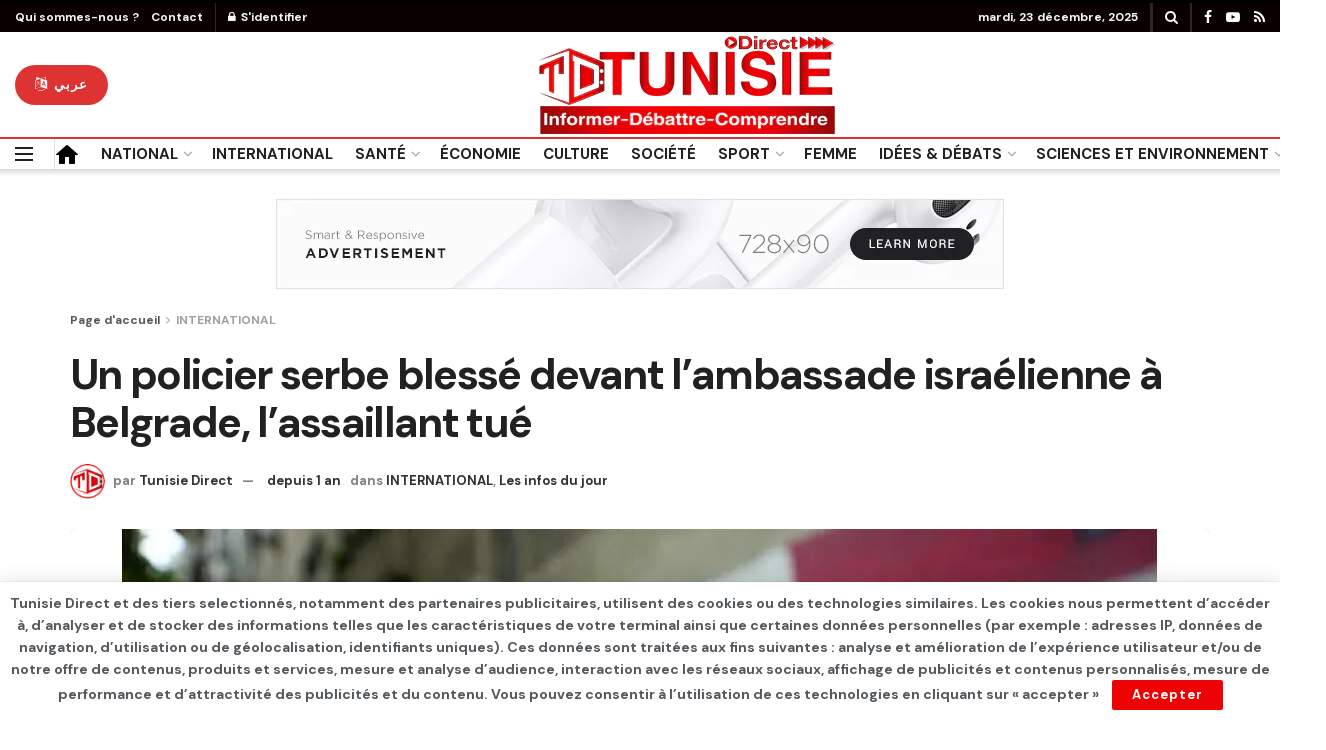

--- FILE ---
content_type: text/html; charset=UTF-8
request_url: https://www.tunisie-direct.com/un-policier-serbe-blesse-devant-lambassade-israelienne-a-belgrade-lassaillant-tue/
body_size: 24622
content:
<!doctype html>
<!--[if lt IE 7]> <html class="no-js lt-ie9 lt-ie8 lt-ie7" lang="fr-FR"> <![endif]-->
<!--[if IE 7]>    <html class="no-js lt-ie9 lt-ie8" lang="fr-FR"> <![endif]-->
<!--[if IE 8]>    <html class="no-js lt-ie9" lang="fr-FR"> <![endif]-->
<!--[if IE 9]>    <html class="no-js lt-ie10" lang="fr-FR"> <![endif]-->
<!--[if gt IE 8]><!--> <html class="no-js" lang="fr-FR"> <!--<![endif]-->
<head>
    <meta http-equiv="Content-Type" content="text/html; charset=UTF-8" />
    <meta name='viewport' content='width=device-width, initial-scale=1, user-scalable=yes' />
    <link rel="profile" href="https://gmpg.org/xfn/11" />
    <link rel="pingback" href="https://www.tunisie-direct.com/xmlrpc.php" />
    <meta name='robots' content='index, follow, max-image-preview:large, max-snippet:-1, max-video-preview:-1' />
			<script type="text/javascript">
              var jnews_ajax_url = '/?ajax-request=jnews'
			</script>
			<script type="text/javascript">;window.jnews=window.jnews||{},window.jnews.library=window.jnews.library||{},window.jnews.library=function(){"use strict";var t=this;t.win=window,t.doc=document,t.globalBody=t.doc.getElementsByTagName("body")[0],t.globalBody=t.globalBody?t.globalBody:t.doc,t.win.jnewsDataStorage=t.win.jnewsDataStorage||{_storage:new WeakMap,put:function(t,e,n){this._storage.has(t)||this._storage.set(t,new Map),this._storage.get(t).set(e,n)},get:function(t,e){return this._storage.get(t).get(e)},has:function(t,e){return this._storage.has(t)&&this._storage.get(t).has(e)},remove:function(t,e){var n=this._storage.get(t).delete(e);return 0===!this._storage.get(t).size&&this._storage.delete(t),n}},t.windowWidth=function(){return t.win.innerWidth||t.docEl.clientWidth||t.globalBody.clientWidth},t.windowHeight=function(){return t.win.innerHeight||t.docEl.clientHeight||t.globalBody.clientHeight},t.requestAnimationFrame=t.win.requestAnimationFrame||t.win.webkitRequestAnimationFrame||t.win.mozRequestAnimationFrame||t.win.msRequestAnimationFrame||window.oRequestAnimationFrame||function(t){return setTimeout(t,1e3/60)},t.cancelAnimationFrame=t.win.cancelAnimationFrame||t.win.webkitCancelAnimationFrame||t.win.webkitCancelRequestAnimationFrame||t.win.mozCancelAnimationFrame||t.win.msCancelRequestAnimationFrame||t.win.oCancelRequestAnimationFrame||function(t){clearTimeout(t)},t.classListSupport="classList"in document.createElement("_"),t.hasClass=t.classListSupport?function(t,e){return t.classList.contains(e)}:function(t,e){return t.className.indexOf(e)>=0},t.addClass=t.classListSupport?function(e,n){t.hasClass(e,n)||e.classList.add(n)}:function(e,n){t.hasClass(e,n)||(e.className+=" "+n)},t.removeClass=t.classListSupport?function(e,n){t.hasClass(e,n)&&e.classList.remove(n)}:function(e,n){t.hasClass(e,n)&&(e.className=e.className.replace(n,""))},t.objKeys=function(t){var e=[];for(var n in t)Object.prototype.hasOwnProperty.call(t,n)&&e.push(n);return e},t.isObjectSame=function(t,e){var n=!0;return JSON.stringify(t)!==JSON.stringify(e)&&(n=!1),n},t.extend=function(){for(var t,e,n,i=arguments[0]||{},o=1,a=arguments.length;o<a;o++)if(null!==(t=arguments[o]))for(e in t)i!==(n=t[e])&&void 0!==n&&(i[e]=n);return i},t.dataStorage=t.win.jnewsDataStorage,t.isVisible=function(t){return 0!==t.offsetWidth&&0!==t.offsetHeight||t.getBoundingClientRect().length},t.getHeight=function(t){return t.offsetHeight||t.clientHeight||t.getBoundingClientRect().height},t.getWidth=function(t){return t.offsetWidth||t.clientWidth||t.getBoundingClientRect().width},t.supportsPassive=!1;try{var e=Object.defineProperty({},"passive",{get:function(){t.supportsPassive=!0}});"createEvent"in t.doc?t.win.addEventListener("test",null,e):"fireEvent"in t.doc&&t.win.attachEvent("test",null)}catch(t){}t.passiveOption=!!t.supportsPassive&&{passive:!0},t.addEvents=function(e,n,i){for(var o in n){var a=["touchstart","touchmove"].indexOf(o)>=0&&!i&&t.passiveOption;"createEvent"in t.doc?e.addEventListener(o,n[o],a):"fireEvent"in t.doc&&e.attachEvent("on"+o,n[o])}},t.removeEvents=function(e,n){for(var i in n)"createEvent"in t.doc?e.removeEventListener(i,n[i]):"fireEvent"in t.doc&&e.detachEvent("on"+i,n[i])},t.triggerEvents=function(e,n,i){var o;i=i||{detail:null};return"createEvent"in t.doc?(!(o=t.doc.createEvent("CustomEvent")||new CustomEvent(n)).initCustomEvent||o.initCustomEvent(n,!0,!1,i),void e.dispatchEvent(o)):"fireEvent"in t.doc?((o=t.doc.createEventObject()).eventType=n,void e.fireEvent("on"+o.eventType,o)):void 0},t.getParents=function(e,n){void 0===n&&(n=t.doc);for(var i=[],o=e.parentNode,a=!1;!a;)if(o){var s=o;s.querySelectorAll(n).length?a=!0:(i.push(s),o=s.parentNode)}else i=[],a=!0;return i},t.forEach=function(t,e,n){for(var i=0,o=t.length;i<o;i++)e.call(n,t[i],i)},t.getText=function(t){return t.innerText||t.textContent},t.setText=function(t,e){var n="object"==typeof e?e.innerText||e.textContent:e;t.innerText&&(t.innerText=n),t.textContent&&(t.textContent=n)},t.httpBuildQuery=function(e){return t.objKeys(e).reduce(function e(n){var i=arguments.length>1&&void 0!==arguments[1]?arguments[1]:null;return function(o,a){var s=n[a];a=encodeURIComponent(a);var r=i?"".concat(i,"[").concat(a,"]"):a;return null==s||"function"==typeof s?(o.push("".concat(r,"=")),o):["number","boolean","string"].includes(typeof s)?(o.push("".concat(r,"=").concat(encodeURIComponent(s))),o):(o.push(t.objKeys(s).reduce(e(s,r),[]).join("&")),o)}}(e),[]).join("&")},t.scrollTo=function(e,n,i){function o(t,e,n){this.start=this.position(),this.change=t-this.start,this.currentTime=0,this.increment=20,this.duration=void 0===n?500:n,this.callback=e,this.finish=!1,this.animateScroll()}return Math.easeInOutQuad=function(t,e,n,i){return(t/=i/2)<1?n/2*t*t+e:-n/2*(--t*(t-2)-1)+e},o.prototype.stop=function(){this.finish=!0},o.prototype.move=function(e){t.doc.documentElement.scrollTop=e,t.globalBody.parentNode.scrollTop=e,t.globalBody.scrollTop=e},o.prototype.position=function(){return t.doc.documentElement.scrollTop||t.globalBody.parentNode.scrollTop||t.globalBody.scrollTop},o.prototype.animateScroll=function(){this.currentTime+=this.increment;var e=Math.easeInOutQuad(this.currentTime,this.start,this.change,this.duration);this.move(e),this.currentTime<this.duration&&!this.finish?t.requestAnimationFrame.call(t.win,this.animateScroll.bind(this)):this.callback&&"function"==typeof this.callback&&this.callback()},new o(e,n,i)},t.unwrap=function(e){var n,i=e;t.forEach(e,(function(t,e){n?n+=t:n=t})),i.replaceWith(n)},t.performance={start:function(t){performance.mark(t+"Start")},stop:function(t){performance.mark(t+"End"),performance.measure(t,t+"Start",t+"End")}},t.fps=function(){var e=0,n=0,i=0;!function(){var o=e=0,a=0,s=0,r=document.getElementById("fpsTable"),c=function(e){void 0===document.getElementsByTagName("body")[0]?t.requestAnimationFrame.call(t.win,(function(){c(e)})):document.getElementsByTagName("body")[0].appendChild(e)};null===r&&((r=document.createElement("div")).style.position="fixed",r.style.top="120px",r.style.left="10px",r.style.width="100px",r.style.height="20px",r.style.border="1px solid black",r.style.fontSize="11px",r.style.zIndex="100000",r.style.backgroundColor="white",r.id="fpsTable",c(r));var l=function(){i++,n=Date.now(),(a=(i/(s=(n-e)/1e3)).toPrecision(2))!=o&&(o=a,r.innerHTML=o+"fps"),1<s&&(e=n,i=0),t.requestAnimationFrame.call(t.win,l)};l()}()},t.instr=function(t,e){for(var n=0;n<e.length;n++)if(-1!==t.toLowerCase().indexOf(e[n].toLowerCase()))return!0},t.winLoad=function(e,n){function i(i){if("complete"===t.doc.readyState||"interactive"===t.doc.readyState)return!i||n?setTimeout(e,n||1):e(i),1}i()||t.addEvents(t.win,{load:i})},t.docReady=function(e,n){function i(i){if("complete"===t.doc.readyState||"interactive"===t.doc.readyState)return!i||n?setTimeout(e,n||1):e(i),1}i()||t.addEvents(t.doc,{DOMContentLoaded:i})},t.fireOnce=function(){t.docReady((function(){t.assets=t.assets||[],t.assets.length&&(t.boot(),t.load_assets())}),50)},t.boot=function(){t.length&&t.doc.querySelectorAll("style[media]").forEach((function(t){"not all"==t.getAttribute("media")&&t.removeAttribute("media")}))},t.create_js=function(e,n){var i=t.doc.createElement("script");switch(i.setAttribute("src",e),n){case"defer":i.setAttribute("defer",!0);break;case"async":i.setAttribute("async",!0);break;case"deferasync":i.setAttribute("defer",!0),i.setAttribute("async",!0)}t.globalBody.appendChild(i)},t.load_assets=function(){"object"==typeof t.assets&&t.forEach(t.assets.slice(0),(function(e,n){var i="";e.defer&&(i+="defer"),e.async&&(i+="async"),t.create_js(e.url,i);var o=t.assets.indexOf(e);o>-1&&t.assets.splice(o,1)})),t.assets=jnewsoption.au_scripts=window.jnewsads=[]},t.docReady((function(){t.globalBody=t.globalBody==t.doc?t.doc.getElementsByTagName("body")[0]:t.globalBody,t.globalBody=t.globalBody?t.globalBody:t.doc}))},window.jnews.library=new window.jnews.library;</script>
	<!-- This site is optimized with the Yoast SEO plugin v25.2 - https://yoast.com/wordpress/plugins/seo/ -->
	<title>Un policier serbe blessé devant l&#039;ambassade israélienne à Belgrade, l&#039;assaillant tué - TUNISIE DIRECT</title>
	<link rel="canonical" href="https://www.tunisie-direct.com/un-policier-serbe-blesse-devant-lambassade-israelienne-a-belgrade-lassaillant-tue/" />
	<meta property="og:locale" content="fr_FR" />
	<meta property="og:type" content="article" />
	<meta property="og:title" content="Un policier serbe blessé devant l&#039;ambassade israélienne à Belgrade, l&#039;assaillant tué - TUNISIE DIRECT" />
	<meta property="og:description" content="Un homme muni d&rsquo;une arbalète a blessé un policier en faction devant l&rsquo;ambassade d&rsquo;Israël à Belgrade, avant d&rsquo;être abattu, a annoncé le ministre serbe de l&rsquo;Intérieur, qui a évoqué une attaque « terroriste » avec un lien possible avec le « wahhabisme ». Lire aussi Une première mondiale: une personne en fauteuil roulant voyage dans l’espace Des célébrités, des [&hellip;]" />
	<meta property="og:url" content="https://www.tunisie-direct.com/un-policier-serbe-blesse-devant-lambassade-israelienne-a-belgrade-lassaillant-tue/" />
	<meta property="og:site_name" content="TUNISIE DIRECT" />
	<meta property="article:published_time" content="2024-06-29T13:12:26+00:00" />
	<meta property="article:modified_time" content="2024-06-29T13:25:00+00:00" />
	<meta property="og:image" content="https://www.tunisie-direct.com/wp-content/uploads/2024/06/attaque-a-l-arbalete-devant-l-ambassade-d-israel-un-policier-blesse-l-assaillant-tue-1719661505.jpg" />
	<meta property="og:image:width" content="1200" />
	<meta property="og:image:height" content="690" />
	<meta property="og:image:type" content="image/jpeg" />
	<meta name="author" content="Tunisie Direct" />
	<meta name="twitter:card" content="summary_large_image" />
	<meta name="twitter:label1" content="Écrit par" />
	<meta name="twitter:data1" content="Tunisie Direct" />
	<meta name="twitter:label2" content="Durée de lecture estimée" />
	<meta name="twitter:data2" content="2 minutes" />
	<script type="application/ld+json" class="yoast-schema-graph">{"@context":"https://schema.org","@graph":[{"@type":"Article","@id":"https://www.tunisie-direct.com/un-policier-serbe-blesse-devant-lambassade-israelienne-a-belgrade-lassaillant-tue/#article","isPartOf":{"@id":"https://www.tunisie-direct.com/un-policier-serbe-blesse-devant-lambassade-israelienne-a-belgrade-lassaillant-tue/"},"author":{"name":"Tunisie Direct","@id":"https://www.tunisie-direct.com/#/schema/person/ee541e327a50a23f58701f63edc76873"},"headline":"Un policier serbe blessé devant l&rsquo;ambassade israélienne à Belgrade, l&rsquo;assaillant tué","datePublished":"2024-06-29T13:12:26+00:00","dateModified":"2024-06-29T13:25:00+00:00","mainEntityOfPage":{"@id":"https://www.tunisie-direct.com/un-policier-serbe-blesse-devant-lambassade-israelienne-a-belgrade-lassaillant-tue/"},"wordCount":188,"publisher":{"@id":"https://www.tunisie-direct.com/#/schema/person/dbb3efc5e31f8e1e7c66b40c485f9076"},"image":{"@id":"https://www.tunisie-direct.com/un-policier-serbe-blesse-devant-lambassade-israelienne-a-belgrade-lassaillant-tue/#primaryimage"},"thumbnailUrl":"https://www.tunisie-direct.com/wp-content/uploads/2024/06/attaque-a-l-arbalete-devant-l-ambassade-d-israel-un-policier-blesse-l-assaillant-tue-1719661505.jpg","articleSection":["INTERNATIONAL","Les infos du jour"],"inLanguage":"fr-FR"},{"@type":"WebPage","@id":"https://www.tunisie-direct.com/un-policier-serbe-blesse-devant-lambassade-israelienne-a-belgrade-lassaillant-tue/","url":"https://www.tunisie-direct.com/un-policier-serbe-blesse-devant-lambassade-israelienne-a-belgrade-lassaillant-tue/","name":"Un policier serbe blessé devant l'ambassade israélienne à Belgrade, l'assaillant tué - TUNISIE DIRECT","isPartOf":{"@id":"https://www.tunisie-direct.com/#website"},"primaryImageOfPage":{"@id":"https://www.tunisie-direct.com/un-policier-serbe-blesse-devant-lambassade-israelienne-a-belgrade-lassaillant-tue/#primaryimage"},"image":{"@id":"https://www.tunisie-direct.com/un-policier-serbe-blesse-devant-lambassade-israelienne-a-belgrade-lassaillant-tue/#primaryimage"},"thumbnailUrl":"https://www.tunisie-direct.com/wp-content/uploads/2024/06/attaque-a-l-arbalete-devant-l-ambassade-d-israel-un-policier-blesse-l-assaillant-tue-1719661505.jpg","datePublished":"2024-06-29T13:12:26+00:00","dateModified":"2024-06-29T13:25:00+00:00","breadcrumb":{"@id":"https://www.tunisie-direct.com/un-policier-serbe-blesse-devant-lambassade-israelienne-a-belgrade-lassaillant-tue/#breadcrumb"},"inLanguage":"fr-FR","potentialAction":[{"@type":"ReadAction","target":["https://www.tunisie-direct.com/un-policier-serbe-blesse-devant-lambassade-israelienne-a-belgrade-lassaillant-tue/"]}]},{"@type":"ImageObject","inLanguage":"fr-FR","@id":"https://www.tunisie-direct.com/un-policier-serbe-blesse-devant-lambassade-israelienne-a-belgrade-lassaillant-tue/#primaryimage","url":"https://www.tunisie-direct.com/wp-content/uploads/2024/06/attaque-a-l-arbalete-devant-l-ambassade-d-israel-un-policier-blesse-l-assaillant-tue-1719661505.jpg","contentUrl":"https://www.tunisie-direct.com/wp-content/uploads/2024/06/attaque-a-l-arbalete-devant-l-ambassade-d-israel-un-policier-blesse-l-assaillant-tue-1719661505.jpg","width":1200,"height":690},{"@type":"BreadcrumbList","@id":"https://www.tunisie-direct.com/un-policier-serbe-blesse-devant-lambassade-israelienne-a-belgrade-lassaillant-tue/#breadcrumb","itemListElement":[{"@type":"ListItem","position":1,"name":"Accueil","item":"https://www.tunisie-direct.com/"},{"@type":"ListItem","position":2,"name":"Un policier serbe blessé devant l&rsquo;ambassade israélienne à Belgrade, l&rsquo;assaillant tué"}]},{"@type":"WebSite","@id":"https://www.tunisie-direct.com/#website","url":"https://www.tunisie-direct.com/","name":"TUNISIE DIRECT","description":"Informer - Débattre - Comprendre","publisher":{"@id":"https://www.tunisie-direct.com/#/schema/person/dbb3efc5e31f8e1e7c66b40c485f9076"},"potentialAction":[{"@type":"SearchAction","target":{"@type":"EntryPoint","urlTemplate":"https://www.tunisie-direct.com/?s={search_term_string}"},"query-input":{"@type":"PropertyValueSpecification","valueRequired":true,"valueName":"search_term_string"}}],"inLanguage":"fr-FR"},{"@type":["Person","Organization"],"@id":"https://www.tunisie-direct.com/#/schema/person/dbb3efc5e31f8e1e7c66b40c485f9076","name":"Abdeljelil Messaoudi","image":{"@type":"ImageObject","inLanguage":"fr-FR","@id":"https://www.tunisie-direct.com/#/schema/person/image/","url":"https://secure.gravatar.com/avatar/a529cc1bf25d7a1a0be5de6fa8ba9496af005cc51596e4845b2020c54f902c86?s=96&d=mm&r=g","contentUrl":"https://secure.gravatar.com/avatar/a529cc1bf25d7a1a0be5de6fa8ba9496af005cc51596e4845b2020c54f902c86?s=96&d=mm&r=g","caption":"Abdeljelil Messaoudi"},"logo":{"@id":"https://www.tunisie-direct.com/#/schema/person/image/"}},{"@type":"Person","@id":"https://www.tunisie-direct.com/#/schema/person/ee541e327a50a23f58701f63edc76873","name":"Tunisie Direct","image":{"@type":"ImageObject","inLanguage":"fr-FR","@id":"https://www.tunisie-direct.com/#/schema/person/image/","url":"https://secure.gravatar.com/avatar/55a885c4e93e23720aa3d1786d25ec79aa57f5506c0e30eeb5aa43984cd3e935?s=96&d=mm&r=g","contentUrl":"https://secure.gravatar.com/avatar/55a885c4e93e23720aa3d1786d25ec79aa57f5506c0e30eeb5aa43984cd3e935?s=96&d=mm&r=g","caption":"Tunisie Direct"},"sameAs":["https://tunisie-direct.com"],"url":"https://www.tunisie-direct.com/author/admin5690/"}]}</script>
	<!-- / Yoast SEO plugin. -->


<link rel='dns-prefetch' href='//www.googletagmanager.com' />
<link rel='dns-prefetch' href='//fonts.googleapis.com' />
<link rel='dns-prefetch' href='//pagead2.googlesyndication.com' />
<link rel='preconnect' href='https://fonts.gstatic.com' />
<link rel="alternate" type="application/rss+xml" title="TUNISIE DIRECT &raquo; Flux" href="https://www.tunisie-direct.com/feed/" />
<link rel="alternate" title="oEmbed (JSON)" type="application/json+oembed" href="https://www.tunisie-direct.com/wp-json/oembed/1.0/embed?url=https%3A%2F%2Fwww.tunisie-direct.com%2Fun-policier-serbe-blesse-devant-lambassade-israelienne-a-belgrade-lassaillant-tue%2F" />
<link rel="alternate" title="oEmbed (XML)" type="text/xml+oembed" href="https://www.tunisie-direct.com/wp-json/oembed/1.0/embed?url=https%3A%2F%2Fwww.tunisie-direct.com%2Fun-policier-serbe-blesse-devant-lambassade-israelienne-a-belgrade-lassaillant-tue%2F&#038;format=xml" />
<style id='wp-img-auto-sizes-contain-inline-css' type='text/css'>
img:is([sizes=auto i],[sizes^="auto," i]){contain-intrinsic-size:3000px 1500px}
/*# sourceURL=wp-img-auto-sizes-contain-inline-css */
</style>
<style id='wp-emoji-styles-inline-css' type='text/css'>

	img.wp-smiley, img.emoji {
		display: inline !important;
		border: none !important;
		box-shadow: none !important;
		height: 1em !important;
		width: 1em !important;
		margin: 0 0.07em !important;
		vertical-align: -0.1em !important;
		background: none !important;
		padding: 0 !important;
	}
/*# sourceURL=wp-emoji-styles-inline-css */
</style>
<link rel='stylesheet' id='wp-block-library-css' href='https://www.tunisie-direct.com/wp-includes/css/dist/block-library/style.min.css?ver=6.9' type='text/css' media='all' />
<style id='global-styles-inline-css' type='text/css'>
:root{--wp--preset--aspect-ratio--square: 1;--wp--preset--aspect-ratio--4-3: 4/3;--wp--preset--aspect-ratio--3-4: 3/4;--wp--preset--aspect-ratio--3-2: 3/2;--wp--preset--aspect-ratio--2-3: 2/3;--wp--preset--aspect-ratio--16-9: 16/9;--wp--preset--aspect-ratio--9-16: 9/16;--wp--preset--color--black: #000000;--wp--preset--color--cyan-bluish-gray: #abb8c3;--wp--preset--color--white: #ffffff;--wp--preset--color--pale-pink: #f78da7;--wp--preset--color--vivid-red: #cf2e2e;--wp--preset--color--luminous-vivid-orange: #ff6900;--wp--preset--color--luminous-vivid-amber: #fcb900;--wp--preset--color--light-green-cyan: #7bdcb5;--wp--preset--color--vivid-green-cyan: #00d084;--wp--preset--color--pale-cyan-blue: #8ed1fc;--wp--preset--color--vivid-cyan-blue: #0693e3;--wp--preset--color--vivid-purple: #9b51e0;--wp--preset--gradient--vivid-cyan-blue-to-vivid-purple: linear-gradient(135deg,rgb(6,147,227) 0%,rgb(155,81,224) 100%);--wp--preset--gradient--light-green-cyan-to-vivid-green-cyan: linear-gradient(135deg,rgb(122,220,180) 0%,rgb(0,208,130) 100%);--wp--preset--gradient--luminous-vivid-amber-to-luminous-vivid-orange: linear-gradient(135deg,rgb(252,185,0) 0%,rgb(255,105,0) 100%);--wp--preset--gradient--luminous-vivid-orange-to-vivid-red: linear-gradient(135deg,rgb(255,105,0) 0%,rgb(207,46,46) 100%);--wp--preset--gradient--very-light-gray-to-cyan-bluish-gray: linear-gradient(135deg,rgb(238,238,238) 0%,rgb(169,184,195) 100%);--wp--preset--gradient--cool-to-warm-spectrum: linear-gradient(135deg,rgb(74,234,220) 0%,rgb(151,120,209) 20%,rgb(207,42,186) 40%,rgb(238,44,130) 60%,rgb(251,105,98) 80%,rgb(254,248,76) 100%);--wp--preset--gradient--blush-light-purple: linear-gradient(135deg,rgb(255,206,236) 0%,rgb(152,150,240) 100%);--wp--preset--gradient--blush-bordeaux: linear-gradient(135deg,rgb(254,205,165) 0%,rgb(254,45,45) 50%,rgb(107,0,62) 100%);--wp--preset--gradient--luminous-dusk: linear-gradient(135deg,rgb(255,203,112) 0%,rgb(199,81,192) 50%,rgb(65,88,208) 100%);--wp--preset--gradient--pale-ocean: linear-gradient(135deg,rgb(255,245,203) 0%,rgb(182,227,212) 50%,rgb(51,167,181) 100%);--wp--preset--gradient--electric-grass: linear-gradient(135deg,rgb(202,248,128) 0%,rgb(113,206,126) 100%);--wp--preset--gradient--midnight: linear-gradient(135deg,rgb(2,3,129) 0%,rgb(40,116,252) 100%);--wp--preset--font-size--small: 13px;--wp--preset--font-size--medium: 20px;--wp--preset--font-size--large: 36px;--wp--preset--font-size--x-large: 42px;--wp--preset--spacing--20: 0.44rem;--wp--preset--spacing--30: 0.67rem;--wp--preset--spacing--40: 1rem;--wp--preset--spacing--50: 1.5rem;--wp--preset--spacing--60: 2.25rem;--wp--preset--spacing--70: 3.38rem;--wp--preset--spacing--80: 5.06rem;--wp--preset--shadow--natural: 6px 6px 9px rgba(0, 0, 0, 0.2);--wp--preset--shadow--deep: 12px 12px 50px rgba(0, 0, 0, 0.4);--wp--preset--shadow--sharp: 6px 6px 0px rgba(0, 0, 0, 0.2);--wp--preset--shadow--outlined: 6px 6px 0px -3px rgb(255, 255, 255), 6px 6px rgb(0, 0, 0);--wp--preset--shadow--crisp: 6px 6px 0px rgb(0, 0, 0);}:where(.is-layout-flex){gap: 0.5em;}:where(.is-layout-grid){gap: 0.5em;}body .is-layout-flex{display: flex;}.is-layout-flex{flex-wrap: wrap;align-items: center;}.is-layout-flex > :is(*, div){margin: 0;}body .is-layout-grid{display: grid;}.is-layout-grid > :is(*, div){margin: 0;}:where(.wp-block-columns.is-layout-flex){gap: 2em;}:where(.wp-block-columns.is-layout-grid){gap: 2em;}:where(.wp-block-post-template.is-layout-flex){gap: 1.25em;}:where(.wp-block-post-template.is-layout-grid){gap: 1.25em;}.has-black-color{color: var(--wp--preset--color--black) !important;}.has-cyan-bluish-gray-color{color: var(--wp--preset--color--cyan-bluish-gray) !important;}.has-white-color{color: var(--wp--preset--color--white) !important;}.has-pale-pink-color{color: var(--wp--preset--color--pale-pink) !important;}.has-vivid-red-color{color: var(--wp--preset--color--vivid-red) !important;}.has-luminous-vivid-orange-color{color: var(--wp--preset--color--luminous-vivid-orange) !important;}.has-luminous-vivid-amber-color{color: var(--wp--preset--color--luminous-vivid-amber) !important;}.has-light-green-cyan-color{color: var(--wp--preset--color--light-green-cyan) !important;}.has-vivid-green-cyan-color{color: var(--wp--preset--color--vivid-green-cyan) !important;}.has-pale-cyan-blue-color{color: var(--wp--preset--color--pale-cyan-blue) !important;}.has-vivid-cyan-blue-color{color: var(--wp--preset--color--vivid-cyan-blue) !important;}.has-vivid-purple-color{color: var(--wp--preset--color--vivid-purple) !important;}.has-black-background-color{background-color: var(--wp--preset--color--black) !important;}.has-cyan-bluish-gray-background-color{background-color: var(--wp--preset--color--cyan-bluish-gray) !important;}.has-white-background-color{background-color: var(--wp--preset--color--white) !important;}.has-pale-pink-background-color{background-color: var(--wp--preset--color--pale-pink) !important;}.has-vivid-red-background-color{background-color: var(--wp--preset--color--vivid-red) !important;}.has-luminous-vivid-orange-background-color{background-color: var(--wp--preset--color--luminous-vivid-orange) !important;}.has-luminous-vivid-amber-background-color{background-color: var(--wp--preset--color--luminous-vivid-amber) !important;}.has-light-green-cyan-background-color{background-color: var(--wp--preset--color--light-green-cyan) !important;}.has-vivid-green-cyan-background-color{background-color: var(--wp--preset--color--vivid-green-cyan) !important;}.has-pale-cyan-blue-background-color{background-color: var(--wp--preset--color--pale-cyan-blue) !important;}.has-vivid-cyan-blue-background-color{background-color: var(--wp--preset--color--vivid-cyan-blue) !important;}.has-vivid-purple-background-color{background-color: var(--wp--preset--color--vivid-purple) !important;}.has-black-border-color{border-color: var(--wp--preset--color--black) !important;}.has-cyan-bluish-gray-border-color{border-color: var(--wp--preset--color--cyan-bluish-gray) !important;}.has-white-border-color{border-color: var(--wp--preset--color--white) !important;}.has-pale-pink-border-color{border-color: var(--wp--preset--color--pale-pink) !important;}.has-vivid-red-border-color{border-color: var(--wp--preset--color--vivid-red) !important;}.has-luminous-vivid-orange-border-color{border-color: var(--wp--preset--color--luminous-vivid-orange) !important;}.has-luminous-vivid-amber-border-color{border-color: var(--wp--preset--color--luminous-vivid-amber) !important;}.has-light-green-cyan-border-color{border-color: var(--wp--preset--color--light-green-cyan) !important;}.has-vivid-green-cyan-border-color{border-color: var(--wp--preset--color--vivid-green-cyan) !important;}.has-pale-cyan-blue-border-color{border-color: var(--wp--preset--color--pale-cyan-blue) !important;}.has-vivid-cyan-blue-border-color{border-color: var(--wp--preset--color--vivid-cyan-blue) !important;}.has-vivid-purple-border-color{border-color: var(--wp--preset--color--vivid-purple) !important;}.has-vivid-cyan-blue-to-vivid-purple-gradient-background{background: var(--wp--preset--gradient--vivid-cyan-blue-to-vivid-purple) !important;}.has-light-green-cyan-to-vivid-green-cyan-gradient-background{background: var(--wp--preset--gradient--light-green-cyan-to-vivid-green-cyan) !important;}.has-luminous-vivid-amber-to-luminous-vivid-orange-gradient-background{background: var(--wp--preset--gradient--luminous-vivid-amber-to-luminous-vivid-orange) !important;}.has-luminous-vivid-orange-to-vivid-red-gradient-background{background: var(--wp--preset--gradient--luminous-vivid-orange-to-vivid-red) !important;}.has-very-light-gray-to-cyan-bluish-gray-gradient-background{background: var(--wp--preset--gradient--very-light-gray-to-cyan-bluish-gray) !important;}.has-cool-to-warm-spectrum-gradient-background{background: var(--wp--preset--gradient--cool-to-warm-spectrum) !important;}.has-blush-light-purple-gradient-background{background: var(--wp--preset--gradient--blush-light-purple) !important;}.has-blush-bordeaux-gradient-background{background: var(--wp--preset--gradient--blush-bordeaux) !important;}.has-luminous-dusk-gradient-background{background: var(--wp--preset--gradient--luminous-dusk) !important;}.has-pale-ocean-gradient-background{background: var(--wp--preset--gradient--pale-ocean) !important;}.has-electric-grass-gradient-background{background: var(--wp--preset--gradient--electric-grass) !important;}.has-midnight-gradient-background{background: var(--wp--preset--gradient--midnight) !important;}.has-small-font-size{font-size: var(--wp--preset--font-size--small) !important;}.has-medium-font-size{font-size: var(--wp--preset--font-size--medium) !important;}.has-large-font-size{font-size: var(--wp--preset--font-size--large) !important;}.has-x-large-font-size{font-size: var(--wp--preset--font-size--x-large) !important;}
/*# sourceURL=global-styles-inline-css */
</style>

<style id='classic-theme-styles-inline-css' type='text/css'>
/*! This file is auto-generated */
.wp-block-button__link{color:#fff;background-color:#32373c;border-radius:9999px;box-shadow:none;text-decoration:none;padding:calc(.667em + 2px) calc(1.333em + 2px);font-size:1.125em}.wp-block-file__button{background:#32373c;color:#fff;text-decoration:none}
/*# sourceURL=/wp-includes/css/classic-themes.min.css */
</style>
<link rel='stylesheet' id='wpa-css-css' href='https://www.tunisie-direct.com/wp-content/plugins/honeypot/includes/css/wpa.css?ver=2.2.11' type='text/css' media='all' />
<link rel='stylesheet' id='jnews-video-css' href='https://www.tunisie-direct.com/wp-content/plugins/jnews-video/assets/css/plugin.css?ver=9.0.5' type='text/css' media='all' />
<link rel='stylesheet' id='jnews-video-darkmode-css' href='https://www.tunisie-direct.com/wp-content/plugins/jnews-video/assets/css/darkmode.css?ver=9.0.5' type='text/css' media='all' />
<link rel='stylesheet' id='jnews-parent-style-css' href='https://www.tunisie-direct.com/wp-content/themes/jnews/style.css?ver=6.9' type='text/css' media='all' />
<link rel='stylesheet' id='jeg_customizer_font-css' href='//fonts.googleapis.com/css?family=DM+Sans%3A700%7CEncode+Sans%3A600&#038;display=swap&#038;ver=1.2.6' type='text/css' media='all' />
<link rel='stylesheet' id='font-awesome-css' href='https://www.tunisie-direct.com/wp-content/plugins/elementor/assets/lib/font-awesome/css/font-awesome.min.css?ver=4.7.0' type='text/css' media='all' />
<link rel='stylesheet' id='jnews-icon-css' href='https://www.tunisie-direct.com/wp-content/themes/jnews/assets/fonts/jegicon/jegicon.css?ver=1.0.0' type='text/css' media='all' />
<link rel='stylesheet' id='jscrollpane-css' href='https://www.tunisie-direct.com/wp-content/themes/jnews/assets/css/jquery.jscrollpane.css?ver=1.0.0' type='text/css' media='all' />
<link rel='stylesheet' id='oknav-css' href='https://www.tunisie-direct.com/wp-content/themes/jnews/assets/css/okayNav.css?ver=1.0.0' type='text/css' media='all' />
<link rel='stylesheet' id='magnific-popup-css' href='https://www.tunisie-direct.com/wp-content/themes/jnews/assets/css/magnific-popup.css?ver=1.0.0' type='text/css' media='all' />
<link rel='stylesheet' id='chosen-css' href='https://www.tunisie-direct.com/wp-content/themes/jnews/assets/css/chosen/chosen.css?ver=1.0.0' type='text/css' media='all' />
<link rel='stylesheet' id='jnews-main-css' href='https://www.tunisie-direct.com/wp-content/themes/jnews/assets/css/main.css?ver=1.0.0' type='text/css' media='all' />
<link rel='stylesheet' id='jnews-pages-css' href='https://www.tunisie-direct.com/wp-content/themes/jnews/assets/css/pages.css?ver=1.0.0' type='text/css' media='all' />
<link rel='stylesheet' id='jnews-single-css' href='https://www.tunisie-direct.com/wp-content/themes/jnews/assets/css/single.css?ver=1.0.0' type='text/css' media='all' />
<link rel='stylesheet' id='jnews-responsive-css' href='https://www.tunisie-direct.com/wp-content/themes/jnews/assets/css/responsive.css?ver=1.0.0' type='text/css' media='all' />
<link rel='stylesheet' id='jnews-pb-temp-css' href='https://www.tunisie-direct.com/wp-content/themes/jnews/assets/css/pb-temp.css?ver=1.0.0' type='text/css' media='all' />
<link rel='stylesheet' id='jnews-elementor-css' href='https://www.tunisie-direct.com/wp-content/themes/jnews/assets/css/elementor-frontend.css?ver=1.0.0' type='text/css' media='all' />
<link rel='stylesheet' id='jnews-style-css' href='https://www.tunisie-direct.com/wp-content/themes/jnews-child/style.css?ver=1.0.0' type='text/css' media='all' />
<link rel='stylesheet' id='jnews-darkmode-css' href='https://www.tunisie-direct.com/wp-content/themes/jnews/assets/css/darkmode.css?ver=1.0.0' type='text/css' media='all' />
<link rel='stylesheet' id='wp-block-paragraph-css' href='https://www.tunisie-direct.com/wp-includes/blocks/paragraph/style.min.css?ver=6.9' type='text/css' media='all' />
<link rel='stylesheet' id='jnews-select-share-css' href='https://www.tunisie-direct.com/wp-content/plugins/jnews-social-share/assets/css/plugin.css' type='text/css' media='all' />
<script type="text/javascript" src="https://www.tunisie-direct.com/wp-includes/js/jquery/jquery.min.js?ver=3.7.1" id="jquery-core-js"></script>
<script type="text/javascript" src="https://www.tunisie-direct.com/wp-includes/js/jquery/jquery-migrate.min.js?ver=3.4.1" id="jquery-migrate-js"></script>

<!-- Extrait de code de la balise Google (gtag.js) ajouté par Site Kit -->
<!-- Extrait Google Analytics ajouté par Site Kit -->
<script type="text/javascript" src="https://www.googletagmanager.com/gtag/js?id=GT-5R34NX3" id="google_gtagjs-js" async></script>
<script type="text/javascript" id="google_gtagjs-js-after">
/* <![CDATA[ */
window.dataLayer = window.dataLayer || [];function gtag(){dataLayer.push(arguments);}
gtag("set","linker",{"domains":["www.tunisie-direct.com"]});
gtag("js", new Date());
gtag("set", "developer_id.dZTNiMT", true);
gtag("config", "GT-5R34NX3");
//# sourceURL=google_gtagjs-js-after
/* ]]> */
</script>
<link rel="https://api.w.org/" href="https://www.tunisie-direct.com/wp-json/" /><link rel="alternate" title="JSON" type="application/json" href="https://www.tunisie-direct.com/wp-json/wp/v2/posts/62967" /><link rel="EditURI" type="application/rsd+xml" title="RSD" href="https://www.tunisie-direct.com/xmlrpc.php?rsd" />
<meta name="generator" content="WordPress 6.9" />
<link rel='shortlink' href='https://www.tunisie-direct.com/?p=62967' />
<meta name="generator" content="Site Kit by Google 1.168.0" />
<!-- Balises Meta Google AdSense ajoutées par Site Kit -->
<meta name="google-adsense-platform-account" content="ca-host-pub-2644536267352236">
<meta name="google-adsense-platform-domain" content="sitekit.withgoogle.com">
<!-- Fin des balises Meta End Google AdSense ajoutées par Site Kit -->
<meta name="generator" content="Elementor 3.29.1; features: additional_custom_breakpoints, e_local_google_fonts; settings: css_print_method-external, google_font-enabled, font_display-auto">
			<style>
				.e-con.e-parent:nth-of-type(n+4):not(.e-lazyloaded):not(.e-no-lazyload),
				.e-con.e-parent:nth-of-type(n+4):not(.e-lazyloaded):not(.e-no-lazyload) * {
					background-image: none !important;
				}
				@media screen and (max-height: 1024px) {
					.e-con.e-parent:nth-of-type(n+3):not(.e-lazyloaded):not(.e-no-lazyload),
					.e-con.e-parent:nth-of-type(n+3):not(.e-lazyloaded):not(.e-no-lazyload) * {
						background-image: none !important;
					}
				}
				@media screen and (max-height: 640px) {
					.e-con.e-parent:nth-of-type(n+2):not(.e-lazyloaded):not(.e-no-lazyload),
					.e-con.e-parent:nth-of-type(n+2):not(.e-lazyloaded):not(.e-no-lazyload) * {
						background-image: none !important;
					}
				}
			</style>
			
<!-- Extrait Google AdSense ajouté par Site Kit -->
<script type="text/javascript" async="async" src="https://pagead2.googlesyndication.com/pagead/js/adsbygoogle.js?client=ca-pub-8425037979935209&amp;host=ca-host-pub-2644536267352236" crossorigin="anonymous"></script>

<!-- End Google AdSense snippet added by Site Kit -->
<script type='application/ld+json'>{"@context":"http:\/\/schema.org","@type":"Organization","@id":"https:\/\/www.tunisie-direct.com\/#organization","url":"https:\/\/www.tunisie-direct.com\/","name":"","logo":{"@type":"ImageObject","url":""},"sameAs":["https:\/\/www.facebook.com\/TUN.DIRECT","x.com","#","https:\/\/www.tunisie-direct.com\/feed\/"]}</script>
<script type='application/ld+json'>{"@context":"http:\/\/schema.org","@type":"WebSite","@id":"https:\/\/www.tunisie-direct.com\/#website","url":"https:\/\/www.tunisie-direct.com\/","name":"","potentialAction":{"@type":"SearchAction","target":"https:\/\/www.tunisie-direct.com\/?s={search_term_string}","query-input":"required name=search_term_string"}}</script>
<link rel="icon" href="https://www.tunisie-direct.com/wp-content/uploads/2020/11/TDLOGO2-75x75.png" sizes="32x32" />
<link rel="icon" href="https://www.tunisie-direct.com/wp-content/uploads/2020/11/TDLOGO2.png" sizes="192x192" />
<link rel="apple-touch-icon" href="https://www.tunisie-direct.com/wp-content/uploads/2020/11/TDLOGO2.png" />
<meta name="msapplication-TileImage" content="https://www.tunisie-direct.com/wp-content/uploads/2020/11/TDLOGO2.png" />
		<style type="text/css" id="wp-custom-css">
			.jeg_logo img {
    max-height: 122px;
	  width: auto;
}
.jeg_stickybar .jeg_logo img {
    max-height: 70px;
	  width: auto;
}

.jeg_vertical_playlist .jeg_video_playlist_video_content {
    float: right;
}
.jeg_block_title {
  
    font-size: 36px;
	
}
.wp-block-image img {
   
    padding-left: 10px;
}
.jeg_block_heading_6 .jeg_block_title {
    font-size: 32px;
}
.wp-block-image figcaption {
    margin-top: .5em;
    margin-bottom: 1em;
    text-align: center;
    font-size: 14px;
    color: red;
}
.thumbnail-container > img {
	border-radius: 8px;}
.jeg_heroblock .jeg_thumb, .jeg_heroblock .jeg_thumb{
	border-radius: 8px;} 		</style>
		<link rel='stylesheet' id='jnews-scheme-css' href='https://www.tunisie-direct.com/wp-content/themes/jnews/data/import/newspaper/scheme.css?ver=1.0.0' type='text/css' media='all' />
</head>
<body class="wp-singular post-template-default single single-post postid-62967 single-format-standard wp-embed-responsive wp-theme-jnews wp-child-theme-jnews-child jeg_toggle_dark jeg_single_tpl_1 jeg_single_fullwidth jnews jsc_normal elementor-default elementor-kit-132">

    
    
    <div class="jeg_ad jeg_ad_top jnews_header_top_ads">
        <div class='ads-wrapper  '></div>    </div>

    <!-- The Main Wrapper
    ============================================= -->
    <div class="jeg_viewport">

        
        <div class="jeg_header_wrapper">
            <div class="jeg_header_instagram_wrapper">
    </div>

<!-- HEADER -->
<div class="jeg_header full">
    <div class="jeg_topbar jeg_container dark">
    <div class="container">
        <div class="jeg_nav_row">
            
                <div class="jeg_nav_col jeg_nav_left  jeg_nav_grow">
                    <div class="item_wrap jeg_nav_alignleft">
                        <div class="jeg_nav_item">
	<ul class="jeg_menu jeg_top_menu"><li id="menu-item-18406" class="menu-item menu-item-type-post_type menu-item-object-page menu-item-18406"><a href="https://www.tunisie-direct.com/qui-sommes-nous/">Qui sommes-nous ?</a></li>
<li id="menu-item-18407" class="menu-item menu-item-type-post_type menu-item-object-page menu-item-18407"><a href="https://www.tunisie-direct.com/contact/">Contact</a></li>
</ul></div><div class="jeg_nav_item jeg_nav_account">
    <ul class="jeg_accountlink jeg_menu">
        <li><a href="#jeg_loginform" class="jeg_popuplink"><i class="fa fa-lock"></i> S&#039;identifier</a></li>    </ul>
</div>                    </div>
                </div>

                
                <div class="jeg_nav_col jeg_nav_center  jeg_nav_normal">
                    <div class="item_wrap jeg_nav_aligncenter">
                        <div class="jeg_nav_item jeg_top_date">
    mardi, 23 décembre, 2025</div><div class="jeg_separator separator4"></div>                    </div>
                </div>

                
                <div class="jeg_nav_col jeg_nav_right  jeg_nav_normal">
                    <div class="item_wrap jeg_nav_alignright">
                        <div class="jeg_separator separator1"></div><!-- Search Icon -->
<div class="jeg_nav_item jeg_search_wrapper search_icon jeg_search_popup_expand">
    <a href="#" class="jeg_search_toggle"><i class="fa fa-search"></i></a>
    <form action="https://www.tunisie-direct.com/" method="get" class="jeg_search_form" target="_top">
    <input name="s" class="jeg_search_input" placeholder="Chercher..." type="text" value="" autocomplete="off">
    <button aria-label="Search Button" type="submit" class="jeg_search_button btn"><i class="fa fa-search"></i></button>
</form>
<!-- jeg_search_hide with_result no_result -->
<div class="jeg_search_result jeg_search_hide with_result">
    <div class="search-result-wrapper">
    </div>
    <div class="search-link search-noresult">
        Pas de résultat    </div>
    <div class="search-link search-all-button">
        <i class="fa fa-search"></i> Afficher tous les résultats    </div>
</div></div><div class="jeg_separator separator5"></div>			<div
				class="jeg_nav_item socials_widget jeg_social_icon_block nobg">
				<a href="https://www.facebook.com/TUN.DIRECT" target='_blank' rel='external noopener nofollow' class="jeg_facebook"><i class="fa fa-facebook"></i> </a><a href="#" target='_blank' rel='external noopener nofollow' class="jeg_youtube"><i class="fa fa-youtube-play"></i> </a><a href="https://www.tunisie-direct.com/feed/" target='_blank' rel='external noopener nofollow' class="jeg_rss"><i class="fa fa-rss"></i> </a>			</div>
			                    </div>
                </div>

                        </div>
    </div>
</div><!-- /.jeg_container --><div class="jeg_midbar jeg_container normal">
    <div class="container">
        <div class="jeg_nav_row">
            
                <div class="jeg_nav_col jeg_nav_left jeg_nav_normal">
                    <div class="item_wrap jeg_nav_alignleft">
                                            </div>
                </div>

                
                <div class="jeg_nav_col jeg_nav_center jeg_nav_normal">
                    <div class="item_wrap jeg_nav_alignleft">
                        <!-- Button -->
<div class="jeg_nav_item jeg_button_1">
    		<a href="https://www.tunisie-direct.com/ar/"
		   class="btn round "
		   target="_blank">
			<i class="fa fa-language"></i>
			عربي		</a>
		</div>                    </div>
                </div>

                
                <div class="jeg_nav_col jeg_nav_right jeg_nav_grow">
                    <div class="item_wrap jeg_nav_aligncenter">
                        <div class="jeg_nav_item jeg_logo jeg_desktop_logo">
			<div class="site-title">
	    	<a href="https://www.tunisie-direct.com/" style="padding: 0 0 0 0;">
	    	    <img class='jeg_logo_img' src="https://www.tunisie-direct.com/wp-content/uploads/2024/01/TDfr-new-logo-20244.png"  alt="TUNISIE DIRECT"data-light-src="https://www.tunisie-direct.com/wp-content/uploads/2024/01/TDfr-new-logo-20244.png" data-light-srcset="https://www.tunisie-direct.com/wp-content/uploads/2024/01/TDfr-new-logo-20244.png 1x,  2x" data-dark-src="https://www.tunisie-direct.com/wp-content/uploads/2024/01/TDfr-new-logo-20244.png" data-dark-srcset="https://www.tunisie-direct.com/wp-content/uploads/2024/01/TDfr-new-logo-20244.png 1x, https://tunisie-direct.com/wp-content/uploads/2020/11/TDLOGO.png 2x">	    	</a>
	    </div>
	</div>                    </div>
                </div>

                        </div>
    </div>
</div><div class="jeg_bottombar jeg_navbar jeg_container jeg_navbar_wrapper  jeg_navbar_shadow jeg_navbar_normal">
    <div class="container">
        <div class="jeg_nav_row">
            
                <div class="jeg_nav_col jeg_nav_left jeg_nav_normal">
                    <div class="item_wrap jeg_nav_aligncenter">
                        <div class="jeg_nav_item jeg_nav_icon">
    <a href="#" class="toggle_btn jeg_mobile_toggle">
    	<span></span><span></span><span></span>
    </a>
</div><div class="jeg_separator separator3"></div>                    </div>
                </div>

                
                <div class="jeg_nav_col jeg_nav_center jeg_nav_normal">
                    <div class="item_wrap jeg_nav_aligncenter">
                        <div class="jeg_nav_item jeg_main_menu_wrapper">
<div class="jeg_mainmenu_wrap"><ul class="jeg_menu jeg_main_menu jeg_menu_style_5" data-animation="animate"><li id="menu-item-54990" class="menu-item menu-item-type-post_type menu-item-object-page menu-item-home menu-item-54990 bgnav" data-item-row="default" ><a href="https://www.tunisie-direct.com/"><img src="https://img.icons8.com/material-rounded/24/000000/home.png"/></a></li>
<li id="menu-item-23253" class="menu-item menu-item-type-taxonomy menu-item-object-category menu-item-has-children menu-item-23253 bgnav" data-item-row="default" ><a href="https://www.tunisie-direct.com/category/national/">NATIONAL</a>
<ul class="sub-menu">
	<li id="menu-item-75" class="menu-item menu-item-type-taxonomy menu-item-object-category menu-item-75 bgnav" data-item-row="default" ><a href="https://www.tunisie-direct.com/category/national/politique/">Politique</a></li>
	<li id="menu-item-5419" class="menu-item menu-item-type-taxonomy menu-item-object-category menu-item-5419 bgnav" data-item-row="default" ><a href="https://www.tunisie-direct.com/category/national/nos-regions/">Nos Régions</a></li>
</ul>
</li>
<li id="menu-item-74" class="menu-item menu-item-type-taxonomy menu-item-object-category current-post-ancestor current-menu-parent current-post-parent menu-item-74 bgnav" data-item-row="default" ><a href="https://www.tunisie-direct.com/category/international/">INTERNATIONAL</a></li>
<li id="menu-item-23257" class="menu-item menu-item-type-taxonomy menu-item-object-category menu-item-has-children menu-item-23257 bgnav" data-item-row="default" ><a href="https://www.tunisie-direct.com/category/sante/">SANTÉ</a>
<ul class="sub-menu">
	<li id="menu-item-1889" class="menu-item menu-item-type-taxonomy menu-item-object-category menu-item-1889 bgnav" data-item-row="default" ><a href="https://www.tunisie-direct.com/category/sante/infos-covid/">Infos Covid</a></li>
</ul>
</li>
<li id="menu-item-23259" class="menu-item menu-item-type-taxonomy menu-item-object-category menu-item-23259 bgnav" data-item-row="default" ><a href="https://www.tunisie-direct.com/category/economie/">ÉCONOMIE</a></li>
<li id="menu-item-78" class="menu-item menu-item-type-taxonomy menu-item-object-category menu-item-78 bgnav" data-item-row="default" ><a href="https://www.tunisie-direct.com/category/culture/">CULTURE</a></li>
<li id="menu-item-80" class="menu-item menu-item-type-taxonomy menu-item-object-category menu-item-80 bgnav" data-item-row="default" ><a href="https://www.tunisie-direct.com/category/societe/">SOCIÉTÉ</a></li>
<li id="menu-item-79" class="menu-item menu-item-type-taxonomy menu-item-object-category menu-item-has-children menu-item-79 bgnav" data-item-row="default" ><a href="https://www.tunisie-direct.com/category/sports/">SPORT</a>
<ul class="sub-menu">
	<li id="menu-item-23265" class="menu-item menu-item-type-taxonomy menu-item-object-category menu-item-23265 bgnav" data-item-row="default" ><a href="https://www.tunisie-direct.com/category/sports/foot/">foot</a></li>
</ul>
</li>
<li id="menu-item-17769" class="menu-item menu-item-type-taxonomy menu-item-object-category menu-item-17769 bgnav" data-item-row="default" ><a href="https://www.tunisie-direct.com/category/femme/">FEMME</a></li>
<li id="menu-item-604" class="menu-item menu-item-type-taxonomy menu-item-object-category menu-item-has-children menu-item-604 bgnav" data-item-row="default" ><a href="https://www.tunisie-direct.com/category/idees-debats/">IDÉES &amp; DÉBATS</a>
<ul class="sub-menu">
	<li id="menu-item-1894" class="menu-item menu-item-type-taxonomy menu-item-object-category menu-item-1894 bgnav" data-item-row="default" ><a href="https://www.tunisie-direct.com/category/idees-debats/editoriaux/">Editoriaux</a></li>
	<li id="menu-item-16372" class="menu-item menu-item-type-taxonomy menu-item-object-category menu-item-16372 bgnav" data-item-row="default" ><a href="https://www.tunisie-direct.com/category/idees-debats/soit-dit-en-passant/">soit dit en passant</a></li>
	<li id="menu-item-21571" class="menu-item menu-item-type-taxonomy menu-item-object-category menu-item-21571 bgnav" data-item-row="default" ><a href="https://www.tunisie-direct.com/category/idees-debats/entretien/">Entretien</a></li>
</ul>
</li>
<li id="menu-item-54541" class="menu-item menu-item-type-taxonomy menu-item-object-category menu-item-has-children menu-item-54541 bgnav" data-item-row="default" ><a href="https://www.tunisie-direct.com/category/sciences-et-environnement/">SCIENCES ET ENVIRONNEMENT</a>
<ul class="sub-menu">
	<li id="menu-item-1899" class="menu-item menu-item-type-taxonomy menu-item-object-category menu-item-1899 bgnav" data-item-row="default" ><a href="https://www.tunisie-direct.com/category/sciences-et-environnement/high-tec/">High-tec</a></li>
	<li id="menu-item-54542" class="menu-item menu-item-type-taxonomy menu-item-object-category menu-item-54542 bgnav" data-item-row="default" ><a href="https://www.tunisie-direct.com/category/sciences-et-environnement/animaux/">animaux</a></li>
</ul>
</li>
</ul></div></div>
                    </div>
                </div>

                
                <div class="jeg_nav_col jeg_nav_right jeg_nav_normal">
                    <div class="item_wrap jeg_nav_alignright">
                        <div class="jeg_nav_item jeg_dark_mode">
                    <label class="dark_mode_switch">
                        <input type="checkbox" class="jeg_dark_mode_toggle" >
                        <span class="slider round"></span>
                    </label>
                 </div>                    </div>
                </div>

                        </div>
    </div>
</div></div><!-- /.jeg_header -->        </div>

        <div class="jeg_header_sticky">
            <div class="sticky_blankspace"></div>
<div class="jeg_header full">
    <div class="jeg_container">
        <div data-mode="fixed" class="jeg_stickybar jeg_navbar jeg_navbar_wrapper  jeg_navbar_shadow jeg_navbar_dark">
            <div class="container">
    <div class="jeg_nav_row">
        
            <div class="jeg_nav_col jeg_nav_left jeg_nav_normal">
                <div class="item_wrap jeg_nav_aligncenter">
                                    </div>
            </div>

            
            <div class="jeg_nav_col jeg_nav_center jeg_nav_normal">
                <div class="item_wrap jeg_nav_aligncenter">
                    <div class="jeg_nav_item jeg_main_menu_wrapper">
<div class="jeg_mainmenu_wrap"><ul class="jeg_menu jeg_main_menu jeg_menu_style_5" data-animation="animate"><li id="menu-item-54990" class="menu-item menu-item-type-post_type menu-item-object-page menu-item-home menu-item-54990 bgnav" data-item-row="default" ><a href="https://www.tunisie-direct.com/"><img src="https://img.icons8.com/material-rounded/24/000000/home.png"/></a></li>
<li id="menu-item-23253" class="menu-item menu-item-type-taxonomy menu-item-object-category menu-item-has-children menu-item-23253 bgnav" data-item-row="default" ><a href="https://www.tunisie-direct.com/category/national/">NATIONAL</a>
<ul class="sub-menu">
	<li id="menu-item-75" class="menu-item menu-item-type-taxonomy menu-item-object-category menu-item-75 bgnav" data-item-row="default" ><a href="https://www.tunisie-direct.com/category/national/politique/">Politique</a></li>
	<li id="menu-item-5419" class="menu-item menu-item-type-taxonomy menu-item-object-category menu-item-5419 bgnav" data-item-row="default" ><a href="https://www.tunisie-direct.com/category/national/nos-regions/">Nos Régions</a></li>
</ul>
</li>
<li id="menu-item-74" class="menu-item menu-item-type-taxonomy menu-item-object-category current-post-ancestor current-menu-parent current-post-parent menu-item-74 bgnav" data-item-row="default" ><a href="https://www.tunisie-direct.com/category/international/">INTERNATIONAL</a></li>
<li id="menu-item-23257" class="menu-item menu-item-type-taxonomy menu-item-object-category menu-item-has-children menu-item-23257 bgnav" data-item-row="default" ><a href="https://www.tunisie-direct.com/category/sante/">SANTÉ</a>
<ul class="sub-menu">
	<li id="menu-item-1889" class="menu-item menu-item-type-taxonomy menu-item-object-category menu-item-1889 bgnav" data-item-row="default" ><a href="https://www.tunisie-direct.com/category/sante/infos-covid/">Infos Covid</a></li>
</ul>
</li>
<li id="menu-item-23259" class="menu-item menu-item-type-taxonomy menu-item-object-category menu-item-23259 bgnav" data-item-row="default" ><a href="https://www.tunisie-direct.com/category/economie/">ÉCONOMIE</a></li>
<li id="menu-item-78" class="menu-item menu-item-type-taxonomy menu-item-object-category menu-item-78 bgnav" data-item-row="default" ><a href="https://www.tunisie-direct.com/category/culture/">CULTURE</a></li>
<li id="menu-item-80" class="menu-item menu-item-type-taxonomy menu-item-object-category menu-item-80 bgnav" data-item-row="default" ><a href="https://www.tunisie-direct.com/category/societe/">SOCIÉTÉ</a></li>
<li id="menu-item-79" class="menu-item menu-item-type-taxonomy menu-item-object-category menu-item-has-children menu-item-79 bgnav" data-item-row="default" ><a href="https://www.tunisie-direct.com/category/sports/">SPORT</a>
<ul class="sub-menu">
	<li id="menu-item-23265" class="menu-item menu-item-type-taxonomy menu-item-object-category menu-item-23265 bgnav" data-item-row="default" ><a href="https://www.tunisie-direct.com/category/sports/foot/">foot</a></li>
</ul>
</li>
<li id="menu-item-17769" class="menu-item menu-item-type-taxonomy menu-item-object-category menu-item-17769 bgnav" data-item-row="default" ><a href="https://www.tunisie-direct.com/category/femme/">FEMME</a></li>
<li id="menu-item-604" class="menu-item menu-item-type-taxonomy menu-item-object-category menu-item-has-children menu-item-604 bgnav" data-item-row="default" ><a href="https://www.tunisie-direct.com/category/idees-debats/">IDÉES &amp; DÉBATS</a>
<ul class="sub-menu">
	<li id="menu-item-1894" class="menu-item menu-item-type-taxonomy menu-item-object-category menu-item-1894 bgnav" data-item-row="default" ><a href="https://www.tunisie-direct.com/category/idees-debats/editoriaux/">Editoriaux</a></li>
	<li id="menu-item-16372" class="menu-item menu-item-type-taxonomy menu-item-object-category menu-item-16372 bgnav" data-item-row="default" ><a href="https://www.tunisie-direct.com/category/idees-debats/soit-dit-en-passant/">soit dit en passant</a></li>
	<li id="menu-item-21571" class="menu-item menu-item-type-taxonomy menu-item-object-category menu-item-21571 bgnav" data-item-row="default" ><a href="https://www.tunisie-direct.com/category/idees-debats/entretien/">Entretien</a></li>
</ul>
</li>
<li id="menu-item-54541" class="menu-item menu-item-type-taxonomy menu-item-object-category menu-item-has-children menu-item-54541 bgnav" data-item-row="default" ><a href="https://www.tunisie-direct.com/category/sciences-et-environnement/">SCIENCES ET ENVIRONNEMENT</a>
<ul class="sub-menu">
	<li id="menu-item-1899" class="menu-item menu-item-type-taxonomy menu-item-object-category menu-item-1899 bgnav" data-item-row="default" ><a href="https://www.tunisie-direct.com/category/sciences-et-environnement/high-tec/">High-tec</a></li>
	<li id="menu-item-54542" class="menu-item menu-item-type-taxonomy menu-item-object-category menu-item-54542 bgnav" data-item-row="default" ><a href="https://www.tunisie-direct.com/category/sciences-et-environnement/animaux/">animaux</a></li>
</ul>
</li>
</ul></div></div>
                </div>
            </div>

            
            <div class="jeg_nav_col jeg_nav_right jeg_nav_normal">
                <div class="item_wrap jeg_nav_alignright">
                    <div class="jeg_nav_item jeg_dark_mode">
                    <label class="dark_mode_switch">
                        <input type="checkbox" class="jeg_dark_mode_toggle" >
                        <span class="slider round"></span>
                    </label>
                 </div>                </div>
            </div>

                </div>
</div>        </div>
    </div>
</div>
        </div>

        <div class="jeg_navbar_mobile_wrapper">
            <div class="jeg_navbar_mobile" data-mode="scroll">
    <div class="jeg_mobile_bottombar jeg_mobile_midbar jeg_container normal">
    <div class="container">
        <div class="jeg_nav_row">
            
                <div class="jeg_nav_col jeg_nav_left jeg_nav_normal">
                    <div class="item_wrap jeg_nav_alignleft">
                        <div class="jeg_nav_item">
    <a href="#" class="toggle_btn jeg_mobile_toggle"><i class="fa fa-bars"></i></a>
</div>                    </div>
                </div>

                
                <div class="jeg_nav_col jeg_nav_center jeg_nav_grow">
                    <div class="item_wrap jeg_nav_aligncenter">
                        <div class="jeg_nav_item jeg_mobile_logo">
			<div class="site-title">
	    	<a href="https://www.tunisie-direct.com/">
		        <img class='jeg_logo_img' src="https://www.tunisie-direct.com/wp-content/uploads/2024/01/TDfr-new-logo-20244.png"  alt="TUNISIE DIRECT"data-light-src="https://www.tunisie-direct.com/wp-content/uploads/2024/01/TDfr-new-logo-20244.png" data-light-srcset="https://www.tunisie-direct.com/wp-content/uploads/2024/01/TDfr-new-logo-20244.png 1x,  2x" data-dark-src="https://www.tunisie-direct.com/wp-content/uploads/2024/01/TDfr-new-logo-20244.png" data-dark-srcset="https://www.tunisie-direct.com/wp-content/uploads/2024/01/TDfr-new-logo-20244.png 1x, https://tunisie-direct.com/wp-content/uploads/2020/11/TDLOGO.png 2x">		    </a>
	    </div>
	</div>                    </div>
                </div>

                
                <div class="jeg_nav_col jeg_nav_right jeg_nav_normal">
                    <div class="item_wrap jeg_nav_alignright">
                        <div class="jeg_nav_item jeg_search_wrapper jeg_search_popup_expand">
    <a href="#" class="jeg_search_toggle"><i class="fa fa-search"></i></a>
	<form action="https://www.tunisie-direct.com/" method="get" class="jeg_search_form" target="_top">
    <input name="s" class="jeg_search_input" placeholder="Chercher..." type="text" value="" autocomplete="off">
    <button aria-label="Search Button" type="submit" class="jeg_search_button btn"><i class="fa fa-search"></i></button>
</form>
<!-- jeg_search_hide with_result no_result -->
<div class="jeg_search_result jeg_search_hide with_result">
    <div class="search-result-wrapper">
    </div>
    <div class="search-link search-noresult">
        Pas de résultat    </div>
    <div class="search-link search-all-button">
        <i class="fa fa-search"></i> Afficher tous les résultats    </div>
</div></div>                    </div>
                </div>

                        </div>
    </div>
</div></div>
<div class="sticky_blankspace" style="height: 60px;"></div>        </div>

            <div class="post-wrapper">

        <div class="post-wrap post-autoload "  data-url="https://www.tunisie-direct.com/un-policier-serbe-blesse-devant-lambassade-israelienne-a-belgrade-lassaillant-tue/" data-title="Un policier serbe blessé devant l&rsquo;ambassade israélienne à Belgrade, l&rsquo;assaillant tué" data-id="62967"  data-prev="https://www.tunisie-direct.com/liran-met-en-garde-israel-contre-une-attaque-au-liban/" >

            
            <div class="jeg_main jeg_sidebar_none">
                <div class="jeg_container">
                    <div class="jeg_content jeg_singlepage">

	<div class="container">

		<div class="jeg_ad jeg_article jnews_article_top_ads">
			<div class='ads-wrapper  '><a href='' rel="noopener" class='adlink ads_image '>
                                    <img src='[data-uri]' class='lazyload' data-src='https://tunisie-direct.com/wp-content/uploads/2020/11/ad_728x90.png' alt='' data-pin-no-hover="true">
                                </a></div>		</div>

		<div class="row">
			<div class="jeg_main_content col-md-12">
				<div class="jeg_inner_content">
					
												<div class="jeg_breadcrumbs jeg_breadcrumb_container">
							<div id="breadcrumbs"><span class="">
                <a href="https://www.tunisie-direct.com">Page d&#039;accueil</a>
            </span><i class="fa fa-angle-right"></i><span class="breadcrumb_last_link">
                <a href="https://www.tunisie-direct.com/category/international/">INTERNATIONAL</a>
            </span></div>						</div>
						
						<div class="entry-header">
							
							<h1 class="jeg_post_title">Un policier serbe blessé devant l&rsquo;ambassade israélienne à Belgrade, l&rsquo;assaillant tué</h1>

							
							<div class="jeg_meta_container"><div class="jeg_post_meta jeg_post_meta_1">

	<div class="meta_left">
									<div class="jeg_meta_author">
					<img alt='Tunisie Direct' src='https://www.tunisie-direct.com/wp-content/uploads/2021/08/231886448_250764690225491_7344513956652559074_n-150x150.png' srcset='https://www.tunisie-direct.com/wp-content/uploads/2021/08/231886448_250764690225491_7344513956652559074_n-150x150.png 2x' class='avatar avatar-80 photo' height='80' width='80' />					<span class="meta_text">par</span>
					<a href="https://www.tunisie-direct.com/author/admin5690/">Tunisie Direct</a>				</div>
					
					<div class="jeg_meta_date">
				<a href="https://www.tunisie-direct.com/un-policier-serbe-blesse-devant-lambassade-israelienne-a-belgrade-lassaillant-tue/"> depuis 1 an</a>
			</div>
		
					<div class="jeg_meta_category">
				<span><span class="meta_text">dans</span>
					<a href="https://www.tunisie-direct.com/category/international/" rel="category tag">INTERNATIONAL</a><span class="category-separator">, </span><a href="https://www.tunisie-direct.com/category/les-infos-du-jour/" rel="category tag">Les infos du jour</a>				</span>
			</div>
		
			</div>

	<div class="meta_right">
					</div>
</div>
</div>
						</div>

						<div class="jeg_featured featured_image"><a href="https://www.tunisie-direct.com/wp-content/uploads/2024/06/attaque-a-l-arbalete-devant-l-ambassade-d-israel-un-policier-blesse-l-assaillant-tue-1719661505.jpg"><div class="thumbnail-container animate-lazy" style="padding-bottom:60.526%"><img width="1140" height="690" src="[data-uri]" class="lazyload wp-post-image" alt="Un policier serbe blessé devant l&rsquo;ambassade israélienne à Belgrade, l&rsquo;assaillant tué" decoding="async" data-src="https://www.tunisie-direct.com/wp-content/uploads/2024/06/attaque-a-l-arbalete-devant-l-ambassade-d-israel-un-policier-blesse-l-assaillant-tue-1719661505-1140x690.jpg" data-sizes="auto" data-expand="700" /></div></a></div>
						<div class="jeg_share_top_container"></div>
						<div class="jeg_ad jeg_article jnews_content_top_ads "><div class='ads-wrapper  '></div></div>
						<div class="entry-content with-share">
							<div class="jeg_share_button share-float jeg_sticky_share clearfix share-normal">
								<div class="jeg_share_float_container"><div class="jeg_sharelist">
                <a href="http://www.facebook.com/sharer.php?u=https%3A%2F%2Fwww.tunisie-direct.com%2Fun-policier-serbe-blesse-devant-lambassade-israelienne-a-belgrade-lassaillant-tue%2F" rel='nofollow'  class="jeg_btn-facebook expanded"><i class="fa fa-facebook-official"></i><span>Share on Facebook</span></a><a href="https://twitter.com/intent/tweet?text=Un%20policier%20serbe%20bless%C3%A9%20devant%20l%E2%80%99ambassade%20isra%C3%A9lienne%20%C3%A0%20Belgrade%2C%20l%E2%80%99assaillant%20tu%C3%A9&url=https%3A%2F%2Fwww.tunisie-direct.com%2Fun-policier-serbe-blesse-devant-lambassade-israelienne-a-belgrade-lassaillant-tue%2F" rel='nofollow'  class="jeg_btn-twitter expanded"><i class="fa fa-twitter"></i><span>Share on Twitter</span></a><a href="https://plus.google.com/share?url=https%3A%2F%2Fwww.tunisie-direct.com%2Fun-policier-serbe-blesse-devant-lambassade-israelienne-a-belgrade-lassaillant-tue%2F" rel='nofollow'  class="jeg_btn-google-plus removed "><i class="fa fa-google-plus"></i></a>
                <div class="share-secondary">
                    <a href="https://www.linkedin.com/shareArticle?url=https%3A%2F%2Fwww.tunisie-direct.com%2Fun-policier-serbe-blesse-devant-lambassade-israelienne-a-belgrade-lassaillant-tue%2F&title=Un%20policier%20serbe%20bless%C3%A9%20devant%20l%E2%80%99ambassade%20isra%C3%A9lienne%20%C3%A0%20Belgrade%2C%20l%E2%80%99assaillant%20tu%C3%A9" rel='nofollow'  class="jeg_btn-linkedin "><i class="fa fa-linkedin"></i></a><a href="https://www.pinterest.com/pin/create/bookmarklet/?pinFave=1&url=https%3A%2F%2Fwww.tunisie-direct.com%2Fun-policier-serbe-blesse-devant-lambassade-israelienne-a-belgrade-lassaillant-tue%2F&media=https://www.tunisie-direct.com/wp-content/uploads/2024/06/attaque-a-l-arbalete-devant-l-ambassade-d-israel-un-policier-blesse-l-assaillant-tue-1719661505.jpg&description=Un%20policier%20serbe%20bless%C3%A9%20devant%20l%E2%80%99ambassade%20isra%C3%A9lienne%20%C3%A0%20Belgrade%2C%20l%E2%80%99assaillant%20tu%C3%A9" rel='nofollow'  class="jeg_btn-pinterest "><i class="fa fa-pinterest"></i></a>
                </div>
                <a href="#" class="jeg_btn-toggle"><i class="fa fa-share"></i></a>
            </div></div>							</div>

							<div class="content-inner ">
								
<p>Un homme muni d&rsquo;une arbalète a blessé un policier en faction devant l&rsquo;ambassade d&rsquo;Israël à Belgrade, avant d&rsquo;être abattu, a annoncé le ministre serbe de l&rsquo;Intérieur, qui a évoqué une attaque « terroriste » avec un lien possible avec le « wahhabisme ».</p><div class='jnews_inline_related_post_wrapper right half'>
                        <div class='jnews_inline_related_post'>
                <div  class="jeg_postblock_28 jeg_postblock jeg_module_hook jeg_pagination_disable jeg_col_1o3 jnews_module_62967_1_694ab471b3571   " data-unique="jnews_module_62967_1_694ab471b3571">
					<div class="jeg_block_heading jeg_block_heading_6 jeg_subcat_right">
                     <h3 class="jeg_block_title"><span>Lire <strong>aussi</strong></span></h3>
                     
                 </div>
					<div class="jeg_block_container">
                    
                    <div class="jeg_posts ">
                    <div class="jeg_postsmall jeg_load_more_flag">
                        <article class="jeg_post jeg_pl_xs_4 format-standard">
                    <div class="jeg_postblock_content">
                        <h3 class="jeg_post_title">
                            <a href="https://www.tunisie-direct.com/une-premiere-mondiale-une-personne-en-fauteuil-roulant-voyage-dans-lespace/">Une première mondiale: une personne en fauteuil roulant voyage dans l’espace</a>
                        </h3>
                        
                    </div>
                </article><article class="jeg_post jeg_pl_xs_4 format-standard">
                    <div class="jeg_postblock_content">
                        <h3 class="jeg_post_title">
                            <a href="https://www.tunisie-direct.com/des-celebrites-des-jeunes-filles-mais-presque-pas-de-trump-ce-que-contiennent-les-documents-declassifies-sur-epstein/">Des célébrités, des jeunes filles, mais presque pas de Trump&#8230;Ce que contiennent les documents déclassifiés sur Epstein</a>
                        </h3>
                        
                    </div>
                </article>
                    </div>
                </div>
                    <div class='module-overlay'>
				    <div class='preloader_type preloader_dot'>
				        <div class="module-preloader jeg_preloader dot">
				            <span></span><span></span><span></span>
				        </div>
				        <div class="module-preloader jeg_preloader circle">
				            <div class="jnews_preloader_circle_outer">
				                <div class="jnews_preloader_circle_inner"></div>
				            </div>
				        </div>
				        <div class="module-preloader jeg_preloader square">
				            <div class="jeg_square">
				                <div class="jeg_square_inner"></div>
				            </div>
				        </div>
				    </div>
				</div>
                </div>
                <div class="jeg_block_navigation">
                    <div class='navigation_overlay'><div class='module-preloader jeg_preloader'><span></span><span></span><span></span></div></div>
                    
                    
                </div>
					
					<script>var jnews_module_62967_1_694ab471b3571 = {"header_icon":"","first_title":"Lire ","second_title":"aussi","url":"","header_type":"heading_6","header_background":"","header_secondary_background":"","header_text_color":"","header_line_color":"","header_accent_color":"","header_filter_category":"","header_filter_author":"","header_filter_tag":"","header_filter_text":"All","post_type":"post","content_type":"all","number_post":"2","post_offset":0,"unique_content":"disable","include_post":"","exclude_post":62967,"include_category":"17,44","exclude_category":"","include_author":"","include_tag":"","exclude_tag":"","sort_by":"latest","show_date":"","date_format":"ago","date_format_custom":"Y\/m\/d","pagination_mode":"disable","pagination_nextprev_showtext":"","pagination_number_post":"2","pagination_scroll_limit":0,"ads_type":"disable","ads_position":1,"ads_random":"","ads_image":"","ads_image_tablet":"","ads_image_phone":"","ads_image_link":"","ads_image_alt":"","ads_image_new_tab":"","google_publisher_id":"","google_slot_id":"","google_desktop":"auto","google_tab":"auto","google_phone":"auto","content":"","ads_bottom_text":"","boxed":"","boxed_shadow":"","show_border":"","el_id":"","el_class":"","scheme":"","column_width":"auto","title_color":"","accent_color":"","alt_color":"","excerpt_color":"","css":"","paged":1,"column_class":"jeg_col_1o3","class":"jnews_block_28"};</script>
				</div>
            </div>
                    </div>



<p>Autour de 11h00, un « inconnu (&#8230;) a tiré sur un membre des forces de l&rsquo;ordre, qui assurait la sécurité de l&rsquo;ambassade d&rsquo;Israël, avec une arbalète et l&rsquo;a touché au cou », a déclaré UIvica Dacic.</p>



<p>Le policier a « utilisé une arme en état de légitime défense » contre l&rsquo;assaillant, qui est « mort de ses blessures », a-t-il ajouté dans un communiqué.</p>



<p>Qualifiant l&rsquo;attaque « d&rsquo;acte terroriste dirigé contre l&rsquo;Etat serbe », Ulvica Dacic a ensuite déclaré à des journalistes qu&rsquo;elle était « liée à plusieurs personnes soupçonnées de longue date d&rsquo;avoir des connections avec le mouvement wahhabite », branche ultraconservatrice de l&rsquo;islam qui domine en Arabie saoudite.</p>



<p>Plusieurs personnes ont été arrêtées « de façon préventive », et le niveau d&rsquo;alerte a été relevé à Belgrade, a encore indiqué le ministre de l&rsquo;Intérieur.</p>
								
								
															</div>


						</div>
						<div class="jeg_share_bottom_container"></div>
						
						<div class="jeg_ad jeg_article jnews_content_bottom_ads "><div class='ads-wrapper  '><a href='' rel="noopener" class='adlink ads_image '>
                                    <img src='[data-uri]' class='lazyload' data-src='https://tunisie-direct.com/wp-content/uploads/2020/11/ad_728x90.png' alt='' data-pin-no-hover="true">
                                </a></div></div><div class="jnews_prev_next_container"></div><div class="jnews_author_box_container ">
	<div class="jeg_authorbox">
		<div class="jeg_author_image">
			<img alt='Tunisie Direct' src='https://www.tunisie-direct.com/wp-content/uploads/2021/08/231886448_250764690225491_7344513956652559074_n-150x150.png' srcset='https://www.tunisie-direct.com/wp-content/uploads/2021/08/231886448_250764690225491_7344513956652559074_n-150x150.png 2x' class='avatar avatar-80 photo' height='80' width='80' />		</div>
		<div class="jeg_author_content">
			<h3 class="jeg_author_name">
				<a href="https://www.tunisie-direct.com/author/admin5690/">
					Tunisie Direct				</a>
			</h3>
			<p class="jeg_author_desc">
							</p>

							<div class="jeg_author_socials">
												<a target='_blank' href='https://tunisie-direct.com' class='url'><i class='fa fa-globe'></i> </a>
											</div>
			
		</div>
	</div>
</div><div class="jnews_related_post_container"></div><div class='jnews-autoload-splitter'  data-url="https://www.tunisie-direct.com/un-policier-serbe-blesse-devant-lambassade-israelienne-a-belgrade-lassaillant-tue/" data-title="Un policier serbe blessé devant l&rsquo;ambassade israélienne à Belgrade, l&rsquo;assaillant tué" data-id="62967"  data-prev="https://www.tunisie-direct.com/liran-met-en-garde-israel-contre-une-attaque-au-liban/" ></div><div class="jnews_popup_post_container"></div><div class="jnews_comment_container"></div>
									</div>
			</div>
					</div>

		<div class="jeg_ad jeg_article jnews_article_bottom_ads">
			<div class='ads-wrapper  '></div>		</div>

	</div>
</div>
                </div>
            </div>

            <div id="post-body-class" class="wp-singular post-template-default single single-post postid-62967 single-format-standard wp-embed-responsive wp-theme-jnews wp-child-theme-jnews-child jeg_toggle_dark jeg_single_tpl_1 jeg_single_fullwidth jnews jsc_normal elementor-default elementor-kit-132"></div>

            
        </div>

        <div class="post-ajax-overlay">
    <div class="preloader_type preloader_dot">
        <div class="newsfeed_preloader jeg_preloader dot">
            <span></span><span></span><span></span>
        </div>
        <div class="newsfeed_preloader jeg_preloader circle">
            <div class="jnews_preloader_circle_outer">
                <div class="jnews_preloader_circle_inner"></div>
            </div>
        </div>
        <div class="newsfeed_preloader jeg_preloader square">
            <div class="jeg_square"><div class="jeg_square_inner"></div></div>
        </div>
    </div>
</div>
    </div>
        <div class="footer-holder" id="footer" data-id="footer">
            <div class="jeg_footer jeg_footer_4 dark">
    <div class="jeg_footer_container jeg_container">
        <div class="jeg_footer_content">
            <div class="container">
                <div class="row">
                    <div class="jeg_footer_primary clearfix">
                        <div class="col-md-9 footer_column">
                            <ul class="jeg_menu_footer"><li id="menu-item-1308" class="menu-item menu-item-type-post_type menu-item-object-page menu-item-1308"><a href="https://www.tunisie-direct.com/qui-sommes-nous/">Qui sommes-nous ?</a></li>
<li id="menu-item-82" class="menu-item menu-item-type-custom menu-item-object-custom menu-item-82"><a href="#">Advertise</a></li>
<li id="menu-item-84" class="menu-item menu-item-type-post_type menu-item-object-page menu-item-84"><a href="https://www.tunisie-direct.com/contact/">Contact</a></li>
<li id="menu-item-5785" class="menu-item menu-item-type-custom menu-item-object-custom menu-item-5785"><a href="https://www.tunisie-direct.com/wp-admin">S&rsquo;identifier</a></li>
</ul>                        </div>
                        <div class="col-md-3 footer_column footer_right">
                            <div class="footer-text">
                                                            </div>
                        </div>
                    </div>

                    
                    <div class="jeg_footer_secondary clearfix">
                        <div class="col-md-9 footer_column">
                            <p class="copyright"> © 2021 <a>TUNISIE DIRECT</a>. </p>
                        </div>
                        <div class="col-md-3 footer_column footer_right">

                            			<div class="jeg_social_icon_block socials_widget nobg">
				<a href="https://www.facebook.com/TUN.DIRECT" target='_blank' rel='external noopener nofollow' class="jeg_facebook"><i class="fa fa-facebook"></i> </a><a href="#" target='_blank' rel='external noopener nofollow' class="jeg_youtube"><i class="fa fa-youtube-play"></i> </a><a href="https://www.tunisie-direct.com/feed/" target='_blank' rel='external noopener nofollow' class="jeg_rss"><i class="fa fa-rss"></i> </a>			</div>
			
                        </div>
                    </div>

                                        
                </div>
            </div>
        </div>
    </div>
</div><!-- /.footer -->        </div>

        <div class="jscroll-to-top">
        	<a href="#back-to-top" class="jscroll-to-top_link"><i class="fa fa-angle-up"></i></a>
        </div>
    </div>

    <!-- Mobile Navigation
    ============================================= -->
<div id="jeg_off_canvas" class="normal">
    <a href="#" class="jeg_menu_close"><i class="jegicon-cross"></i></a>
    <div class="jeg_bg_overlay"></div>
    <div class="jeg_mobile_wrapper">
        <div class="nav_wrap">
    <div class="item_main">
        <!-- Search Form -->
<div class="jeg_aside_item jeg_search_wrapper jeg_search_no_expand square">
    <a href="#" class="jeg_search_toggle"><i class="fa fa-search"></i></a>
    <form action="https://www.tunisie-direct.com/" method="get" class="jeg_search_form" target="_top">
    <input name="s" class="jeg_search_input" placeholder="Chercher..." type="text" value="" autocomplete="off">
    <button aria-label="Search Button" type="submit" class="jeg_search_button btn"><i class="fa fa-search"></i></button>
</form>
<!-- jeg_search_hide with_result no_result -->
<div class="jeg_search_result jeg_search_hide with_result">
    <div class="search-result-wrapper">
    </div>
    <div class="search-link search-noresult">
        Pas de résultat    </div>
    <div class="search-link search-all-button">
        <i class="fa fa-search"></i> Afficher tous les résultats    </div>
</div></div><div class="jeg_aside_item">
    <ul class="jeg_mobile_menu"><li id="menu-item-85" class="menu-item menu-item-type-post_type menu-item-object-page menu-item-85"><a href="https://www.tunisie-direct.com/accueil/">Home</a></li>
<li id="menu-item-38404" class="menu-item menu-item-type-taxonomy menu-item-object-category menu-item-38404"><a href="https://www.tunisie-direct.com/category/national/">NATIONAL</a></li>
<li id="menu-item-38405" class="menu-item menu-item-type-taxonomy menu-item-object-category current-post-ancestor current-menu-parent current-post-parent menu-item-38405"><a href="https://www.tunisie-direct.com/category/international/">INTERNATIONAL</a></li>
<li id="menu-item-38406" class="menu-item menu-item-type-taxonomy menu-item-object-category menu-item-38406"><a href="https://www.tunisie-direct.com/category/sante/">SANTÉ</a></li>
<li id="menu-item-38407" class="menu-item menu-item-type-taxonomy menu-item-object-category menu-item-38407"><a href="https://www.tunisie-direct.com/category/economie/">ÉCONOMIE</a></li>
<li id="menu-item-38408" class="menu-item menu-item-type-taxonomy menu-item-object-category menu-item-38408"><a href="https://www.tunisie-direct.com/category/culture/">CULTURE</a></li>
<li id="menu-item-38410" class="menu-item menu-item-type-taxonomy menu-item-object-category menu-item-38410"><a href="https://www.tunisie-direct.com/category/societe/">SOCIÉTÉ</a></li>
<li id="menu-item-38411" class="menu-item menu-item-type-taxonomy menu-item-object-category menu-item-38411"><a href="https://www.tunisie-direct.com/category/sports/">SPORT</a></li>
<li id="menu-item-38412" class="menu-item menu-item-type-taxonomy menu-item-object-category menu-item-38412"><a href="https://www.tunisie-direct.com/category/femme/">FEMME</a></li>
<li id="menu-item-54561" class="menu-item menu-item-type-taxonomy menu-item-object-category menu-item-54561"><a href="https://www.tunisie-direct.com/category/sciences-et-environnement/">SCIENCES ET ENVIRONNEMENT</a></li>
<li id="menu-item-38393" class="menu-item menu-item-type-custom menu-item-object-custom menu-item-38393"><a href="https://www.tunisie-direct.com/ar/">النسخة العربية</a></li>
</ul></div>    </div>
    <div class="item_bottom">
        <div class="jeg_aside_item socials_widget nobg">
    <a href="https://www.facebook.com/TUN.DIRECT" target='_blank' rel='external noopener nofollow' class="jeg_facebook"><i class="fa fa-facebook"></i> </a><a href="#" target='_blank' rel='external noopener nofollow' class="jeg_youtube"><i class="fa fa-youtube-play"></i> </a><a href="https://www.tunisie-direct.com/feed/" target='_blank' rel='external noopener nofollow' class="jeg_rss"><i class="fa fa-rss"></i> </a></div><div class="jeg_aside_item jeg_mobile_profile">
    <div class="jeg_mobile_profile_wrapper">
        <ul class="jeg_accountlink">
                    <li><a href="#jeg_loginform" class="jeg_popuplink"><i class="fa fa-lock"></i> S&#039;identifier</a></li>
                    
                    
                </ul>	</div>
</div><div class="jeg_aside_item jeg_aside_copyright">
	<p>© 2021 <a>TUNISIE DIRECT</a>.</p>
</div>    </div>
</div>    </div>
</div><!-- Login Popup Content -->
<div id="jeg_loginform" class="jeg_popup mfp-with-anim mfp-hide">
    <div class="jeg_popupform jeg_popup_account">
        <form action="#" data-type="login" method="post" accept-charset="utf-8">
            <h3>Bienvenue</h3>            <p>Connectez-vous à votre compte ci-dessous</p>

            <!-- Form Messages -->
            <div class="form-message"></div>
            <p class="input_field">
                <input type="text" name="username" placeholder="Nom d&#039;utilisateur" value="">
            </p>
            <p class="input_field">
                <input type="password" name="password" placeholder="Mot de passe" value="">
            </p>
            <p class="input_field remember_me">
                <input type="checkbox" id="remember_me" name="remember_me" value="true">
                <label for="remember_me">Souviens-toi de moi</label>
            </p>
			<div class="g-recaptcha" data-sitekey=""></div>
			<p class="submit">
                <input type="hidden" name="action" value="login_handler">
                <input type="hidden" name="jnews_nonce" value="5e5ea84907">
                <input type="submit" name="jeg_login_button" class="button" value="S&#039;identifier" data-process="En traitement . . ." data-string="S&#039;identifier">
            </p>
            <div class="bottom_links clearfix">
                <a href="#jeg_forgotform" class="jeg_popuplink forgot">Mot de passe oublié?</a>
                            </div>
        </form>
    </div>
</div>


<!-- Forgot Password Popup Content -->
<div id="jeg_forgotform" class="jeg_popup mfp-with-anim mfp-hide">
    <div class="jeg_popupform jeg_popup_account">
        <form action="#" data-type="forgot" method="post" accept-charset="utf-8">
            <h3>Récupérez votre mot de passe</h3>
            <p>Veuillez saisir votre nom d&#039;utilisateur ou votre adresse e-mail pour réinitialiser votre mot de passe.</p>

            <!-- Form Messages -->
            <div class="form-message"></div>

            <p class="input_field">
                <input type="text" name="user_login" placeholder="Votre email ou nom d&#039;utilisateur" value="">
            </p>
			<div class="g-recaptcha" data-sitekey=""></div>
            <p class="submit">
                <input type="hidden" name="action" value="forget_password_handler">
                <input type="hidden" name="jnews_nonce" value="5e5ea84907">
                <input type="submit" name="jeg_login_button" class="button" value="réinitialiser le mot de passe" data-process="En traitement . . ." data-string="réinitialiser le mot de passe">
            </p>
            <div class="bottom_links clearfix">
                <a href="#jeg_loginform" class="jeg_popuplink"><i class="fa fa-lock"></i> S&#039;identifier</a>
            </div>
        </form>
    </div>
</div>
<script type="text/javascript">var jfla = ["view_counter"]</script><script type="speculationrules">
{"prefetch":[{"source":"document","where":{"and":[{"href_matches":"/*"},{"not":{"href_matches":["/wp-*.php","/wp-admin/*","/wp-content/uploads/*","/wp-content/*","/wp-content/plugins/*","/wp-content/themes/jnews-child/*","/wp-content/themes/jnews/*","/*\\?(.+)"]}},{"not":{"selector_matches":"a[rel~=\"nofollow\"]"}},{"not":{"selector_matches":".no-prefetch, .no-prefetch a"}}]},"eagerness":"conservative"}]}
</script>
<div id="jeg_playlist" class="jeg_popup create_playlist mfp-with-anim mfp-hide">
	<div class="jeg_popupform jeg_popupform_playlist">
		<form action="#" method="post" accept-charset="utf-8">
			<h3>Add New Playlist</h3>

			<!-- Form Messages -->
			<div class="form-message"></div>

			<div class="form-group">
				<p class="input_field">
					<input type="text" name="title"
						   placeholder="Playlist Name"
						   value="">
				</p>
				<p class="input_field">
					<select name='visibility'><option disabled selected='selected' value=''>- Select Visibility -</option><option value='public' >Public</option><option value='private' >Private</option></select>				</p>
				<!-- submit button -->
				<div class="submit">
					<input type="hidden" name="type" value="create_playlist">
					<input type="hidden" name="action" value="playlist_handler">
					<input type="hidden" name="post_id" value="">
					<input type="hidden" name="jnews-playlist-nonce"
						   value="d5f38f26c3">
					<input type="submit" name="jeg_save_button" class="button"
						   value="Save"
						   data-process="En traitement . . ."
						   data-string="Save">
				</div>
			</div>


		</form>
	</div>
</div>

<div id="notification_action_renderer" class="jeg_popup_container">
	<div id="paper_toast">
		<span id="label"></span>
	</div>
</div>
<div id="selectShareContainer">
                        <div class="selectShare-inner">
                            <div class="select_share jeg_share_button">              
                                <button class="select-share-button jeg_btn-facebook" data-url="http://www.facebook.com/sharer.php?u=[url]&quote=[selected_text]" data-post-url="https%3A%2F%2Fwww.tunisie-direct.com%2Fun-policier-serbe-blesse-devant-lambassade-israelienne-a-belgrade-lassaillant-tue%2F" data-image-url="" data-title="Un%20policier%20serbe%20bless%C3%A9%20devant%20l%E2%80%99ambassade%20isra%C3%A9lienne%20%C3%A0%20Belgrade%2C%20l%E2%80%99assaillant%20tu%C3%A9" ><i class="fa fa-facebook-official"></i></a><button class="select-share-button jeg_btn-twitter" data-url="https://twitter.com/intent/tweet?text=[selected_text]&url=[url]" data-post-url="https%3A%2F%2Fwww.tunisie-direct.com%2Fun-policier-serbe-blesse-devant-lambassade-israelienne-a-belgrade-lassaillant-tue%2F" data-image-url="" data-title="Un%20policier%20serbe%20bless%C3%A9%20devant%20l%E2%80%99ambassade%20isra%C3%A9lienne%20%C3%A0%20Belgrade%2C%20l%E2%80%99assaillant%20tu%C3%A9" ><i class="fa fa-twitter"></i></a>
                            </div>
                            <div class="selectShare-arrowClip">
                                <div class="selectShare-arrow"></div>      
                            </div> 
                        </div>      
                      </div><div class="jnews-cookie-law-policy">Tunisie Direct et des tiers selectionnés, notamment des partenaires publicitaires, utilisent des cookies ou des technologies similaires. Les cookies nous permettent d’accéder à, d’analyser et de stocker des informations telles que les caractéristiques de votre terminal ainsi que certaines données personnelles (par exemple : adresses IP, données de navigation, d’utilisation ou de géolocalisation, identifiants uniques).

Ces données sont traitées aux fins suivantes : analyse et amélioration de l’expérience utilisateur et/ou de notre offre de contenus, produits et services, mesure et analyse d’audience, interaction avec les réseaux sociaux, affichage de publicités et contenus personnalisés, mesure de performance et d’attractivité des publicités et du contenu.
Vous pouvez consentir à l’utilisation de ces technologies en cliquant sur « accepter »
 <button data-expire="7" class="btn btn-cookie">Accepter</button></div><div class="jeg_read_progress_wrapper"><div class="jeg_progress_container bottom"><span class="progress-bar"></span></div></div>			<script>
				const lazyloadRunObserver = () => {
					const lazyloadBackgrounds = document.querySelectorAll( `.e-con.e-parent:not(.e-lazyloaded)` );
					const lazyloadBackgroundObserver = new IntersectionObserver( ( entries ) => {
						entries.forEach( ( entry ) => {
							if ( entry.isIntersecting ) {
								let lazyloadBackground = entry.target;
								if( lazyloadBackground ) {
									lazyloadBackground.classList.add( 'e-lazyloaded' );
								}
								lazyloadBackgroundObserver.unobserve( entry.target );
							}
						});
					}, { rootMargin: '200px 0px 200px 0px' } );
					lazyloadBackgrounds.forEach( ( lazyloadBackground ) => {
						lazyloadBackgroundObserver.observe( lazyloadBackground );
					} );
				};
				const events = [
					'DOMContentLoaded',
					'elementor/lazyload/observe',
				];
				events.forEach( ( event ) => {
					document.addEventListener( event, lazyloadRunObserver );
				} );
			</script>
			<script type="text/javascript" src="https://www.tunisie-direct.com/wp-includes/js/jquery/ui/core.min.js?ver=1.13.3" id="jquery-ui-core-js"></script>
<script type="text/javascript" src="https://www.tunisie-direct.com/wp-includes/js/jquery/ui/mouse.min.js?ver=1.13.3" id="jquery-ui-mouse-js"></script>
<script type="text/javascript" src="https://www.tunisie-direct.com/wp-includes/js/jquery/ui/sortable.min.js?ver=1.13.3" id="jquery-ui-sortable-js"></script>
<script type="text/javascript" src="https://www.tunisie-direct.com/wp-content/plugins/jnews-frontend-submit/assets/js/frontend.js?ver=9.0.2" id="jnews-frontend-submit-js"></script>
<script type="text/javascript" src="https://www.tunisie-direct.com/wp-content/plugins/honeypot/includes/js/wpa.js?ver=2.2.11" id="wpascript-js"></script>
<script type="text/javascript" id="wpascript-js-after">
/* <![CDATA[ */
wpa_field_info = {"wpa_field_name":"ohvzpj9275","wpa_field_value":963510,"wpa_add_test":"no"}
//# sourceURL=wpascript-js-after
/* ]]> */
</script>
<script type="text/javascript" src="https://www.tunisie-direct.com/wp-content/plugins/jnews-auto-load-post/assets/js/jquery.autoload.js" id="jnews-autoload-js"></script>
<script type="text/javascript" src="https://www.tunisie-direct.com/wp-content/plugins/jnews-video/assets/js/supposition.js?ver=9.0.5" id="supposition-js"></script>
<script type="text/javascript" id="jnews-video-js-extra">
/* <![CDATA[ */
var jnewsvideo = {"user_playlist":[]};
//# sourceURL=jnews-video-js-extra
/* ]]> */
</script>
<script type="text/javascript" src="https://www.tunisie-direct.com/wp-content/plugins/jnews-video/assets/js/plugin.js?ver=9.0.5" id="jnews-video-js"></script>
<script type="text/javascript" src="https://www.tunisie-direct.com/wp-includes/js/hoverIntent.min.js?ver=1.10.2" id="hoverIntent-js"></script>
<script type="text/javascript" src="https://www.tunisie-direct.com/wp-includes/js/imagesloaded.min.js?ver=5.0.0" id="imagesloaded-js"></script>
<script type="text/javascript" src="https://www.tunisie-direct.com/wp-content/themes/jnews/assets/js/isotope.js?ver=1.0.0" id="isotope-js"></script>
<script type="text/javascript" src="https://www.tunisie-direct.com/wp-content/themes/jnews/assets/js/lazysizes.js?ver=1.0.0" id="lazysizes-js"></script>
<script type="text/javascript" src="https://www.tunisie-direct.com/wp-content/themes/jnews/assets/js/ls.bgset.js?ver=1.0.0" id="bgset-js"></script>
<script type="text/javascript" src="https://www.tunisie-direct.com/wp-content/themes/jnews/assets/js/superfish.js?ver=1.0.0" id="superfish-js"></script>
<script type="text/javascript" src="https://www.tunisie-direct.com/wp-content/themes/jnews/assets/js/theia-sticky-sidebar.js?ver=1.0.0" id="theia-sticky-sidebar-js"></script>
<script type="text/javascript" src="https://www.tunisie-direct.com/wp-content/themes/jnews/assets/js/jquery.waypoints.js?ver=1.0.0" id="waypoint-js"></script>
<script type="text/javascript" src="https://www.tunisie-direct.com/wp-content/themes/jnews/assets/js/jquery.scrollTo.js?ver=1.0.0" id="scrollto-js"></script>
<script type="text/javascript" src="https://www.tunisie-direct.com/wp-content/themes/jnews/assets/js/jquery.parallax.js?ver=1.0.0" id="parallax-js"></script>
<script type="text/javascript" src="https://www.tunisie-direct.com/wp-content/themes/jnews/assets/js/jquery.okayNav.js?ver=1.0.0" id="okaynav-js"></script>
<script type="text/javascript" src="https://www.tunisie-direct.com/wp-content/themes/jnews/assets/js/jquery.mousewheel.js?ver=1.0.0" id="mousewheel-js"></script>
<script type="text/javascript" src="https://www.tunisie-direct.com/wp-content/themes/jnews/assets/js/modernizr-custom.js?ver=1.0.0" id="modernizr-js"></script>
<script type="text/javascript" src="https://www.tunisie-direct.com/wp-content/themes/jnews/assets/js/jquery.smartresize.js?ver=1.0.0" id="smartresize-js"></script>
<script type="text/javascript" src="https://www.tunisie-direct.com/wp-content/themes/jnews/assets/js/chosen.jquery.js?ver=1.0.0" id="chosen-js"></script>
<script type="text/javascript" src="https://www.tunisie-direct.com/wp-content/themes/jnews/assets/js/jquery.magnific-popup.js?ver=1.0.0" id="magnific-js"></script>
<script type="text/javascript" src="https://www.tunisie-direct.com/wp-content/themes/jnews/assets/js/jquery.jnewsgif.js?ver=1.0.0" id="jnews-gif-js"></script>
<script type="text/javascript" src="https://www.tunisie-direct.com/wp-content/themes/jnews/assets/js/jquery.jsticky.js?ver=1.0.0" id="jnews-sticky-js"></script>
<script type="text/javascript" src="https://www.tunisie-direct.com/wp-content/themes/jnews/assets/js/jquery.transit.min.js?ver=1.0.0" id="jquery-transit-js"></script>
<script type="text/javascript" src="https://www.tunisie-direct.com/wp-content/themes/jnews/assets/js/jquery.module.js?ver=1.0.0" id="jnews-landing-module-js"></script>
<script type="text/javascript" id="jnews-main-js-extra">
/* <![CDATA[ */
var jnewsoption = {"login_reload":"https://www.tunisie-direct.com/un-policier-serbe-blesse-devant-lambassade-israelienne-a-belgrade-lassaillant-tue","popup_script":"magnific","single_gallery":"","ismobile":"","isie":"","sidefeed_ajax":"","language":"fr_FR","module_prefix":"jnews_module_ajax_","live_search":"1","postid":"62967","isblog":"1","admin_bar":"0","follow_video":"","follow_position":"top_right","rtl":"0","gif":"","lang":{"invalid_recaptcha":"Invalid Recaptcha!","empty_username":"S&#039;il vous pla\u00eet entrez votre nom d&#039;utilisateur!","empty_email":"Veuillez entrer votre email!","empty_password":"S&#039;il vous plait entrez votre mot de passe!"},"recaptcha":"0","site_slug":"/","site_domain":"www.tunisie-direct.com","zoom_button":"0","autoload_limit":"10","autoload_content":"category"};
//# sourceURL=jnews-main-js-extra
/* ]]> */
</script>
<script type="text/javascript" src="https://www.tunisie-direct.com/wp-content/themes/jnews/assets/js/main.js?ver=1.0.0" id="jnews-main-js"></script>
<script type="text/javascript" src="https://www.tunisie-direct.com/wp-content/themes/jnews/assets/js/zoom-button.js?ver=1.0.0" id="jnews-zoom-button-js"></script>
<script type="text/javascript" src="https://www.tunisie-direct.com/wp-content/themes/jnews/assets/js/popup-post.js?ver=1.0.0" id="jnews-popup-post-js"></script>
<script type="text/javascript" src="https://www.tunisie-direct.com/wp-content/themes/jnews/assets/js/darkmode.js?ver=1.0.0" id="jnews-darkmode-js"></script>
<script type="text/javascript" id="icwp-wpsf-notbot-js-extra">
/* <![CDATA[ */
var shield_vars_notbot = {"strings":{"select_action":"Veuillez s\u00e9lectionner une action \u00e0 effectuer.","are_you_sure":"\u00cates-vous s\u00fbr?","absolutely_sure":"Are you absolutely sure?"},"comps":{"notbot":{"ajax":{"not_bot":{"action":"shield_action","ex":"capture_not_bot","exnonce":"6b2e468918","ajaxurl":"https://www.tunisie-direct.com/wp-admin/admin-ajax.php","_wpnonce":"e17d180ba2","_rest_url":"https://www.tunisie-direct.com/wp-json/shield/v1/action/capture_not_bot?exnonce=6b2e468918&_wpnonce=e17d180ba2"}},"flags":{"skip":false,"required":true}}}};
//# sourceURL=icwp-wpsf-notbot-js-extra
/* ]]> */
</script>
<script type="text/javascript" src="https://www.tunisie-direct.com/wp-content/plugins/wp-simple-firewall/assets/dist/shield-notbot.bundle.js?ver=21.0.8&amp;mtime=1765498544" id="icwp-wpsf-notbot-js"></script>
<script type="text/javascript" id="jnews-select-share-js-extra">
/* <![CDATA[ */
var jnews_select_share = {"is_customize_preview":""};
//# sourceURL=jnews-select-share-js-extra
/* ]]> */
</script>
<script type="text/javascript" src="https://www.tunisie-direct.com/wp-content/plugins/jnews-social-share/assets/js/plugin.js" id="jnews-select-share-js"></script>
<script id="wp-emoji-settings" type="application/json">
{"baseUrl":"https://s.w.org/images/core/emoji/17.0.2/72x72/","ext":".png","svgUrl":"https://s.w.org/images/core/emoji/17.0.2/svg/","svgExt":".svg","source":{"concatemoji":"https://www.tunisie-direct.com/wp-includes/js/wp-emoji-release.min.js?ver=6.9"}}
</script>
<script type="module">
/* <![CDATA[ */
/*! This file is auto-generated */
const a=JSON.parse(document.getElementById("wp-emoji-settings").textContent),o=(window._wpemojiSettings=a,"wpEmojiSettingsSupports"),s=["flag","emoji"];function i(e){try{var t={supportTests:e,timestamp:(new Date).valueOf()};sessionStorage.setItem(o,JSON.stringify(t))}catch(e){}}function c(e,t,n){e.clearRect(0,0,e.canvas.width,e.canvas.height),e.fillText(t,0,0);t=new Uint32Array(e.getImageData(0,0,e.canvas.width,e.canvas.height).data);e.clearRect(0,0,e.canvas.width,e.canvas.height),e.fillText(n,0,0);const a=new Uint32Array(e.getImageData(0,0,e.canvas.width,e.canvas.height).data);return t.every((e,t)=>e===a[t])}function p(e,t){e.clearRect(0,0,e.canvas.width,e.canvas.height),e.fillText(t,0,0);var n=e.getImageData(16,16,1,1);for(let e=0;e<n.data.length;e++)if(0!==n.data[e])return!1;return!0}function u(e,t,n,a){switch(t){case"flag":return n(e,"\ud83c\udff3\ufe0f\u200d\u26a7\ufe0f","\ud83c\udff3\ufe0f\u200b\u26a7\ufe0f")?!1:!n(e,"\ud83c\udde8\ud83c\uddf6","\ud83c\udde8\u200b\ud83c\uddf6")&&!n(e,"\ud83c\udff4\udb40\udc67\udb40\udc62\udb40\udc65\udb40\udc6e\udb40\udc67\udb40\udc7f","\ud83c\udff4\u200b\udb40\udc67\u200b\udb40\udc62\u200b\udb40\udc65\u200b\udb40\udc6e\u200b\udb40\udc67\u200b\udb40\udc7f");case"emoji":return!a(e,"\ud83e\u1fac8")}return!1}function f(e,t,n,a){let r;const o=(r="undefined"!=typeof WorkerGlobalScope&&self instanceof WorkerGlobalScope?new OffscreenCanvas(300,150):document.createElement("canvas")).getContext("2d",{willReadFrequently:!0}),s=(o.textBaseline="top",o.font="600 32px Arial",{});return e.forEach(e=>{s[e]=t(o,e,n,a)}),s}function r(e){var t=document.createElement("script");t.src=e,t.defer=!0,document.head.appendChild(t)}a.supports={everything:!0,everythingExceptFlag:!0},new Promise(t=>{let n=function(){try{var e=JSON.parse(sessionStorage.getItem(o));if("object"==typeof e&&"number"==typeof e.timestamp&&(new Date).valueOf()<e.timestamp+604800&&"object"==typeof e.supportTests)return e.supportTests}catch(e){}return null}();if(!n){if("undefined"!=typeof Worker&&"undefined"!=typeof OffscreenCanvas&&"undefined"!=typeof URL&&URL.createObjectURL&&"undefined"!=typeof Blob)try{var e="postMessage("+f.toString()+"("+[JSON.stringify(s),u.toString(),c.toString(),p.toString()].join(",")+"));",a=new Blob([e],{type:"text/javascript"});const r=new Worker(URL.createObjectURL(a),{name:"wpTestEmojiSupports"});return void(r.onmessage=e=>{i(n=e.data),r.terminate(),t(n)})}catch(e){}i(n=f(s,u,c,p))}t(n)}).then(e=>{for(const n in e)a.supports[n]=e[n],a.supports.everything=a.supports.everything&&a.supports[n],"flag"!==n&&(a.supports.everythingExceptFlag=a.supports.everythingExceptFlag&&a.supports[n]);var t;a.supports.everythingExceptFlag=a.supports.everythingExceptFlag&&!a.supports.flag,a.supports.everything||((t=a.source||{}).concatemoji?r(t.concatemoji):t.wpemoji&&t.twemoji&&(r(t.twemoji),r(t.wpemoji)))});
//# sourceURL=https://www.tunisie-direct.com/wp-includes/js/wp-emoji-loader.min.js
/* ]]> */
</script>
<div class="jeg_ad jnews_mobile_sticky_ads "></div><script type='application/ld+json'>{"@context":"http:\/\/schema.org","@type":"NewsArticle","mainEntityOfPage":{"@type":"WebPage","@id":"https:\/\/www.tunisie-direct.com\/un-policier-serbe-blesse-devant-lambassade-israelienne-a-belgrade-lassaillant-tue\/"},"dateCreated":"2024-06-29 15:12:26","datePublished":"2024-06-29 15:12:26","dateModified":"2024-06-29 13:25:00","url":"https:\/\/www.tunisie-direct.com\/un-policier-serbe-blesse-devant-lambassade-israelienne-a-belgrade-lassaillant-tue\/","headline":"Un policier serbe bless\u00e9 devant l&rsquo;ambassade isra\u00e9lienne \u00e0 Belgrade, l&rsquo;assaillant tu\u00e9","name":"Un policier serbe bless\u00e9 devant l&rsquo;ambassade isra\u00e9lienne \u00e0 Belgrade, l&rsquo;assaillant tu\u00e9","articleBody":"<!-- wp:paragraph -->\n<p>Un homme muni d'une arbal\u00e8te a bless\u00e9 un policier en faction devant l'ambassade d'Isra\u00ebl \u00e0 Belgrade, avant d'\u00eatre abattu, a annonc\u00e9 le ministre serbe de l'Int\u00e9rieur, qui a \u00e9voqu\u00e9 une attaque \"terroriste\" avec un lien possible avec le \"wahhabisme\".<\/p>\n<!-- \/wp:paragraph -->\n\n<!-- wp:paragraph -->\n<p>Autour de 11h00, un \"inconnu (...) a tir\u00e9 sur un membre des forces de l'ordre, qui assurait la s\u00e9curit\u00e9 de l'ambassade d'Isra\u00ebl, avec une arbal\u00e8te et l'a touch\u00e9 au cou\", a d\u00e9clar\u00e9 UIvica Dacic.<\/p>\n<!-- \/wp:paragraph -->\n\n<!-- wp:paragraph -->\n<p>Le policier a \"utilis\u00e9 une arme en \u00e9tat de l\u00e9gitime d\u00e9fense\" contre l'assaillant, qui est \"mort de ses blessures\", a-t-il ajout\u00e9 dans un communiqu\u00e9.<\/p>\n<!-- \/wp:paragraph -->\n\n<!-- wp:paragraph -->\n<p>Qualifiant l'attaque \"d'acte terroriste dirig\u00e9 contre l'Etat serbe\", Ulvica Dacic a ensuite d\u00e9clar\u00e9 \u00e0 des journalistes qu'elle \u00e9tait \"li\u00e9e \u00e0 plusieurs personnes soup\u00e7onn\u00e9es de longue date d'avoir des connections avec le mouvement wahhabite\", branche ultraconservatrice de l'islam qui domine en Arabie saoudite.<\/p>\n<!-- \/wp:paragraph -->\n\n<!-- wp:paragraph -->\n<p>Plusieurs personnes ont \u00e9t\u00e9 arr\u00eat\u00e9es \"de fa\u00e7on pr\u00e9ventive\", et le niveau d'alerte a \u00e9t\u00e9 relev\u00e9 \u00e0 Belgrade, a encore indiqu\u00e9 le ministre de l'Int\u00e9rieur.<\/p>\n<!-- \/wp:paragraph -->","author":{"@type":"Person","name":"Tunisie Direct","url":"https:\/\/www.tunisie-direct.com\/author\/admin5690\/","sameAs":["https:\/\/tunisie-direct.com"]},"articleSection":["INTERNATIONAL","Les infos du jour"],"image":{"@type":"ImageObject","url":"https:\/\/www.tunisie-direct.com\/wp-content\/uploads\/2024\/06\/attaque-a-l-arbalete-devant-l-ambassade-d-israel-un-policier-blesse-l-assaillant-tue-1719661505.jpg","width":1200,"height":690},"publisher":{"@type":"Organization","name":"","url":"https:\/\/www.tunisie-direct.com","logo":{"@type":"ImageObject","url":""},"sameAs":["https:\/\/www.facebook.com\/TUN.DIRECT","x.com","#","https:\/\/www.tunisie-direct.com\/feed\/"]}}</script>
<script type='application/ld+json'>{"@context":"http:\/\/schema.org","@type":"hentry","entry-title":"Un policier serbe bless\u00e9 devant l&rsquo;ambassade isra\u00e9lienne \u00e0 Belgrade, l&rsquo;assaillant tu\u00e9","published":"2024-06-29 15:12:26","updated":"2024-06-29 13:25:00"}</script>
<script type='application/ld+json'>{"@context":"http:\/\/schema.org","@type":"BreadcrumbList","itemListElement":[{"@type":"ListItem","position":1,"item":{"@id":"https:\/\/www.tunisie-direct.com","name":"Page d&#039;accueil"}},{"@type":"ListItem","position":2,"item":{"@id":"https:\/\/www.tunisie-direct.com\/category\/international\/","name":"INTERNATIONAL"}},{"@type":"ListItem","position":3,"item":{"@id":"https:\/\/www.tunisie-direct.com","name":"Page d&#039;accueil"}},{"@type":"ListItem","position":4,"item":{"@id":"https:\/\/www.tunisie-direct.com\/category\/international\/","name":"INTERNATIONAL"}}]}</script>
<style id="jeg_dynamic_css" type="text/css" data-type="jeg_custom-css">.jeg_container, .jeg_content, .jeg_boxed .jeg_main .jeg_container, .jeg_autoload_separator { background-color : #ffffff; } body { --j-body-color : #53585c; --j-accent-color : #ed0306; --j-alt-color : #bc0101; --j-heading-color : #212121; } body,.jeg_newsfeed_list .tns-outer .tns-controls button,.jeg_filter_button,.owl-carousel .owl-nav div,.jeg_readmore,.jeg_hero_style_7 .jeg_post_meta a,.widget_calendar thead th,.widget_calendar tfoot a,.jeg_socialcounter a,.entry-header .jeg_meta_like a,.entry-header .jeg_meta_comment a,.entry-content tbody tr:hover,.entry-content th,.jeg_splitpost_nav li:hover a,#breadcrumbs a,.jeg_author_socials a:hover,.jeg_footer_content a,.jeg_footer_bottom a,.jeg_cartcontent,.woocommerce .woocommerce-breadcrumb a { color : #53585c; } a, .jeg_menu_style_5>li>a:hover, .jeg_menu_style_5>li.sfHover>a, .jeg_menu_style_5>li.current-menu-item>a, .jeg_menu_style_5>li.current-menu-ancestor>a, .jeg_navbar .jeg_menu:not(.jeg_main_menu)>li>a:hover, .jeg_midbar .jeg_menu:not(.jeg_main_menu)>li>a:hover, .jeg_side_tabs li.active, .jeg_block_heading_5 strong, .jeg_block_heading_6 strong, .jeg_block_heading_7 strong, .jeg_block_heading_8 strong, .jeg_subcat_list li a:hover, .jeg_subcat_list li button:hover, .jeg_pl_lg_7 .jeg_thumb .jeg_post_category a, .jeg_pl_xs_2:before, .jeg_pl_xs_4 .jeg_postblock_content:before, .jeg_postblock .jeg_post_title a:hover, .jeg_hero_style_6 .jeg_post_title a:hover, .jeg_sidefeed .jeg_pl_xs_3 .jeg_post_title a:hover, .widget_jnews_popular .jeg_post_title a:hover, .jeg_meta_author a, .widget_archive li a:hover, .widget_pages li a:hover, .widget_meta li a:hover, .widget_recent_entries li a:hover, .widget_rss li a:hover, .widget_rss cite, .widget_categories li a:hover, .widget_categories li.current-cat>a, #breadcrumbs a:hover, .jeg_share_count .counts, .commentlist .bypostauthor>.comment-body>.comment-author>.fn, span.required, .jeg_review_title, .bestprice .price, .authorlink a:hover, .jeg_vertical_playlist .jeg_video_playlist_play_icon, .jeg_vertical_playlist .jeg_video_playlist_item.active .jeg_video_playlist_thumbnail:before, .jeg_horizontal_playlist .jeg_video_playlist_play, .woocommerce li.product .pricegroup .button, .widget_display_forums li a:hover, .widget_display_topics li:before, .widget_display_replies li:before, .widget_display_views li:before, .bbp-breadcrumb a:hover, .jeg_mobile_menu li.sfHover>a, .jeg_mobile_menu li a:hover, .split-template-6 .pagenum, .jeg_mobile_menu_style_5>li>a:hover, .jeg_mobile_menu_style_5>li.sfHover>a, .jeg_mobile_menu_style_5>li.current-menu-item>a, .jeg_mobile_menu_style_5>li.current-menu-ancestor>a { color : #ed0306; } .jeg_menu_style_1>li>a:before, .jeg_menu_style_2>li>a:before, .jeg_menu_style_3>li>a:before, .jeg_side_toggle, .jeg_slide_caption .jeg_post_category a, .jeg_slider_type_1_wrapper .tns-controls button.tns-next, .jeg_block_heading_1 .jeg_block_title span, .jeg_block_heading_2 .jeg_block_title span, .jeg_block_heading_3, .jeg_block_heading_4 .jeg_block_title span, .jeg_block_heading_6:after, .jeg_pl_lg_box .jeg_post_category a, .jeg_pl_md_box .jeg_post_category a, .jeg_readmore:hover, .jeg_thumb .jeg_post_category a, .jeg_block_loadmore a:hover, .jeg_postblock.alt .jeg_block_loadmore a:hover, .jeg_block_loadmore a.active, .jeg_postblock_carousel_2 .jeg_post_category a, .jeg_heroblock .jeg_post_category a, .jeg_pagenav_1 .page_number.active, .jeg_pagenav_1 .page_number.active:hover, input[type="submit"], .btn, .button, .widget_tag_cloud a:hover, .popularpost_item:hover .jeg_post_title a:before, .jeg_splitpost_4 .page_nav, .jeg_splitpost_5 .page_nav, .jeg_post_via a:hover, .jeg_post_source a:hover, .jeg_post_tags a:hover, .comment-reply-title small a:before, .comment-reply-title small a:after, .jeg_storelist .productlink, .authorlink li.active a:before, .jeg_footer.dark .socials_widget:not(.nobg) a:hover .fa, div.jeg_breakingnews_title, .jeg_overlay_slider_bottom_wrapper .tns-controls button, .jeg_overlay_slider_bottom_wrapper .tns-controls button:hover, .jeg_vertical_playlist .jeg_video_playlist_current, .woocommerce span.onsale, .woocommerce #respond input#submit:hover, .woocommerce a.button:hover, .woocommerce button.button:hover, .woocommerce input.button:hover, .woocommerce #respond input#submit.alt, .woocommerce a.button.alt, .woocommerce button.button.alt, .woocommerce input.button.alt, .jeg_popup_post .caption, .jeg_footer.dark input[type="submit"], .jeg_footer.dark .btn, .jeg_footer.dark .button, .footer_widget.widget_tag_cloud a:hover, .jeg_inner_content .content-inner .jeg_post_category a:hover, #buddypress .standard-form button, #buddypress a.button, #buddypress input[type="submit"], #buddypress input[type="button"], #buddypress input[type="reset"], #buddypress ul.button-nav li a, #buddypress .generic-button a, #buddypress .generic-button button, #buddypress .comment-reply-link, #buddypress a.bp-title-button, #buddypress.buddypress-wrap .members-list li .user-update .activity-read-more a, div#buddypress .standard-form button:hover, div#buddypress a.button:hover, div#buddypress input[type="submit"]:hover, div#buddypress input[type="button"]:hover, div#buddypress input[type="reset"]:hover, div#buddypress ul.button-nav li a:hover, div#buddypress .generic-button a:hover, div#buddypress .generic-button button:hover, div#buddypress .comment-reply-link:hover, div#buddypress a.bp-title-button:hover, div#buddypress.buddypress-wrap .members-list li .user-update .activity-read-more a:hover, #buddypress #item-nav .item-list-tabs ul li a:before, .jeg_inner_content .jeg_meta_container .follow-wrapper a { background-color : #ed0306; } .jeg_block_heading_7 .jeg_block_title span, .jeg_readmore:hover, .jeg_block_loadmore a:hover, .jeg_block_loadmore a.active, .jeg_pagenav_1 .page_number.active, .jeg_pagenav_1 .page_number.active:hover, .jeg_pagenav_3 .page_number:hover, .jeg_prevnext_post a:hover h3, .jeg_overlay_slider .jeg_post_category, .jeg_sidefeed .jeg_post.active, .jeg_vertical_playlist.jeg_vertical_playlist .jeg_video_playlist_item.active .jeg_video_playlist_thumbnail img, .jeg_horizontal_playlist .jeg_video_playlist_item.active { border-color : #ed0306; } .jeg_tabpost_nav li.active, .woocommerce div.product .woocommerce-tabs ul.tabs li.active, .jeg_mobile_menu_style_1>li.current-menu-item a, .jeg_mobile_menu_style_1>li.current-menu-ancestor a, .jeg_mobile_menu_style_2>li.current-menu-item::after, .jeg_mobile_menu_style_2>li.current-menu-ancestor::after, .jeg_mobile_menu_style_3>li.current-menu-item::before, .jeg_mobile_menu_style_3>li.current-menu-ancestor::before { border-bottom-color : #ed0306; } .jeg_post_meta .fa, .entry-header .jeg_post_meta .fa, .jeg_review_stars, .jeg_price_review_list { color : #bc0101; } .jeg_share_button.share-float.share-monocrhome a { background-color : #bc0101; } h1,h2,h3,h4,h5,h6,.jeg_post_title a,.entry-header .jeg_post_title,.jeg_hero_style_7 .jeg_post_title a,.jeg_block_title,.jeg_splitpost_bar .current_title,.jeg_video_playlist_title,.gallery-caption,.jeg_push_notification_button>a.button { color : #212121; } .split-template-9 .pagenum, .split-template-10 .pagenum, .split-template-11 .pagenum, .split-template-12 .pagenum, .split-template-13 .pagenum, .split-template-15 .pagenum, .split-template-18 .pagenum, .split-template-20 .pagenum, .split-template-19 .current_title span, .split-template-20 .current_title span { background-color : #212121; } .jeg_topbar .jeg_nav_row, .jeg_topbar .jeg_search_no_expand .jeg_search_input { line-height : 29px; } .jeg_topbar .jeg_nav_row, .jeg_topbar .jeg_nav_icon { height : 29px; } .jeg_topbar, .jeg_topbar.dark, .jeg_topbar.custom { background : #0a0000; } .jeg_topbar, .jeg_topbar.dark { border-color : #000000; border-top-width : 3px; } .jeg_midbar { height : 105px; } .jeg_header .jeg_bottombar.jeg_navbar,.jeg_bottombar .jeg_nav_icon { height : 30px; } .jeg_header .jeg_bottombar.jeg_navbar, .jeg_header .jeg_bottombar .jeg_main_menu:not(.jeg_menu_style_1) > li > a, .jeg_header .jeg_bottombar .jeg_menu_style_1 > li, .jeg_header .jeg_bottombar .jeg_menu:not(.jeg_main_menu) > li > a { line-height : 30px; } .jeg_header .jeg_bottombar, .jeg_header .jeg_bottombar.jeg_navbar_dark, .jeg_bottombar.jeg_navbar_boxed .jeg_nav_row, .jeg_bottombar.jeg_navbar_dark.jeg_navbar_boxed .jeg_nav_row { border-top-width : 2px; border-bottom-width : 1px; } .jeg_header_wrapper .jeg_bottombar, .jeg_header_wrapper .jeg_bottombar.jeg_navbar_dark, .jeg_bottombar.jeg_navbar_boxed .jeg_nav_row, .jeg_bottombar.jeg_navbar_dark.jeg_navbar_boxed .jeg_nav_row { border-top-color : #dd3333; } .jeg_stickybar.jeg_navbar,.jeg_navbar .jeg_nav_icon { height : 31px; } .jeg_stickybar.jeg_navbar, .jeg_stickybar .jeg_main_menu:not(.jeg_menu_style_1) > li > a, .jeg_stickybar .jeg_menu_style_1 > li, .jeg_stickybar .jeg_menu:not(.jeg_main_menu) > li > a { line-height : 31px; } .jeg_stickybar, .jeg_stickybar.dark { border-bottom-width : 3px; } .jeg_stickybar, .jeg_stickybar.dark, .jeg_stickybar.jeg_navbar_boxed .jeg_nav_row { border-bottom-color : #dbdbdb; } .jeg_header .socials_widget > a > i.fa:before { color : #ffffff; } .jeg_header .socials_widget.nobg > a > span.jeg-icon svg { fill : #ffffff; } .jeg_header .socials_widget > a > span.jeg-icon svg { fill : #ffffff; } .jeg_header .jeg_button_1 .btn { background : #dd3333; } .jeg_lang_switcher, .jeg_lang_switcher span { color : #ffffff; } .jeg_lang_switcher { background : #dd3333; } .jeg_nav_search { width : 34%; } body,input,textarea,select,.chosen-container-single .chosen-single,.btn,.button { font-family: "DM Sans",Helvetica,Arial,sans-serif;font-weight : 700; font-style : normal;  } .jeg_header, .jeg_mobile_wrapper { font-family: "DM Sans",Helvetica,Arial,sans-serif;font-weight : 700; font-style : normal;  } .jeg_main_menu > li > a { font-family: "DM Sans",Helvetica,Arial,sans-serif; } .jeg_post_title, .entry-header .jeg_post_title, .jeg_single_tpl_2 .entry-header .jeg_post_title, .jeg_single_tpl_3 .entry-header .jeg_post_title, .jeg_single_tpl_6 .entry-header .jeg_post_title, .jeg_content .jeg_custom_title_wrapper .jeg_post_title { font-family: "DM Sans",Helvetica,Arial,sans-serif;font-weight : 700; font-style : normal;  } h3.jeg_block_title, .jeg_footer .jeg_footer_heading h3, .jeg_footer .widget h2, .jeg_tabpost_nav li { font-family: "DM Sans",Helvetica,Arial,sans-serif;font-weight : 700; font-style : normal;  } .jeg_post_excerpt p, .content-inner p { font-family: "Encode Sans",Helvetica,Arial,sans-serif;font-weight : 600; font-style : normal;  } .jeg_thumb .jeg_post_category a,.jeg_pl_lg_box .jeg_post_category a,.jeg_pl_md_box .jeg_post_category a,.jeg_postblock_carousel_2 .jeg_post_category a,.jeg_heroblock .jeg_post_category a,.jeg_slide_caption .jeg_post_category a { background-color : #dd3333; } .jeg_overlay_slider .jeg_post_category,.jeg_thumb .jeg_post_category a,.jeg_pl_lg_box .jeg_post_category a,.jeg_pl_md_box .jeg_post_category a,.jeg_postblock_carousel_2 .jeg_post_category a,.jeg_heroblock .jeg_post_category a,.jeg_slide_caption .jeg_post_category a { border-color : #dd3333; } .jeg_heroblock .jeg_post_category a.category-economie,.jeg_thumb .jeg_post_category a.category-economie,.jeg_pl_lg_box .jeg_post_category a.category-economie,.jeg_pl_md_box .jeg_post_category a.category-economie,.jeg_postblock_carousel_2 .jeg_post_category a.category-economie,.jeg_slide_caption .jeg_post_category a.category-economie { background-color : #8224e3; border-color : #8224e3; } .jeg_heroblock .jeg_post_category a.category-idees-debats,.jeg_thumb .jeg_post_category a.category-idees-debats,.jeg_pl_lg_box .jeg_post_category a.category-idees-debats,.jeg_pl_md_box .jeg_post_category a.category-idees-debats,.jeg_postblock_carousel_2 .jeg_post_category a.category-idees-debats,.jeg_slide_caption .jeg_post_category a.category-idees-debats { background-color : #ea7120; border-color : #ea7120; } .jeg_heroblock .jeg_post_category a.category-international,.jeg_thumb .jeg_post_category a.category-international,.jeg_pl_lg_box .jeg_post_category a.category-international,.jeg_pl_md_box .jeg_post_category a.category-international,.jeg_postblock_carousel_2 .jeg_post_category a.category-international,.jeg_slide_caption .jeg_post_category a.category-international { background-color : #dd9933; border-color : #dd9933; } .jeg_heroblock .jeg_post_category a.category-sports,.jeg_thumb .jeg_post_category a.category-sports,.jeg_pl_lg_box .jeg_post_category a.category-sports,.jeg_pl_md_box .jeg_post_category a.category-sports,.jeg_postblock_carousel_2 .jeg_post_category a.category-sports,.jeg_slide_caption .jeg_post_category a.category-sports { background-color : #81d742; border-color : #81d742; } </style><script type="text/javascript">;!function(){"use strict";window.jnews=window.jnews||{},window.jnews.first_load=window.jnews.first_load||{},window.jnews.first_load=function(){var e=this,t=jnews.library,n="object"==typeof jnews&&"object"==typeof jnews.library;e.data=null,e.run_ajax=!0,e.run_loginregister=!0,e.clear=function(){e.run_ajax=!0,e.run_loginregister=!0,e.data=null},e.init=function(){n&&(t.globalBody.querySelectorAll(".jeg_popup_account").length&&jnews.loginregister&&e.run_loginregister&&(e.run_loginregister=!1,jnews.loginregister.init(),jnews.loginregister.hook_form()),jfla.length&&e.run_ajax&&(e.run_ajax=!1,e.do_ajax({action:"jnews_first_load_action",jnews_id:jnewsoption.postid,load_action:jfla})))},e.update_counter=function(){if(n){var o={total_view:t.globalBody.querySelectorAll(".jeg_share_stats .jeg_views_count .counts"),total_share:t.globalBody.querySelectorAll(".jeg_share_stats .jeg_share_count .counts"),total_comment:t.globalBody.querySelectorAll(".jeg_meta_comment a span")};t.forEach(e.data.counter,(function(e,n){o[n].length&&t.forEach(o[n],(function(n,o){t.setText(n,e)}))}))}},e.do_ajax=function(o){if(n){var a=new XMLHttpRequest;a.onreadystatechange=function(){XMLHttpRequest.DONE===a.readyState&&200==a.status&&(e.data=JSON.parse(a.responseText),e.data.counter&&"object"==typeof e.data.counter&&e.update_counter())},a.open("POST",jnews_ajax_url,!0),a.setRequestHeader("Content-Type","application/x-www-form-urlencoded; charset=UTF-8"),a.send(t.httpBuildQuery(o))}}},window.jnews.first_load=new window.jnews.first_load,jnews.first_load.init()}();</script></body>
</html>


--- FILE ---
content_type: text/html; charset=utf-8
request_url: https://www.google.com/recaptcha/api2/aframe
body_size: 267
content:
<!DOCTYPE HTML><html><head><meta http-equiv="content-type" content="text/html; charset=UTF-8"></head><body><script nonce="iqKN7UclyuF9zd8OTs2SDQ">/** Anti-fraud and anti-abuse applications only. See google.com/recaptcha */ try{var clients={'sodar':'https://pagead2.googlesyndication.com/pagead/sodar?'};window.addEventListener("message",function(a){try{if(a.source===window.parent){var b=JSON.parse(a.data);var c=clients[b['id']];if(c){var d=document.createElement('img');d.src=c+b['params']+'&rc='+(localStorage.getItem("rc::a")?sessionStorage.getItem("rc::b"):"");window.document.body.appendChild(d);sessionStorage.setItem("rc::e",parseInt(sessionStorage.getItem("rc::e")||0)+1);localStorage.setItem("rc::h",'1766503542398');}}}catch(b){}});window.parent.postMessage("_grecaptcha_ready", "*");}catch(b){}</script></body></html>